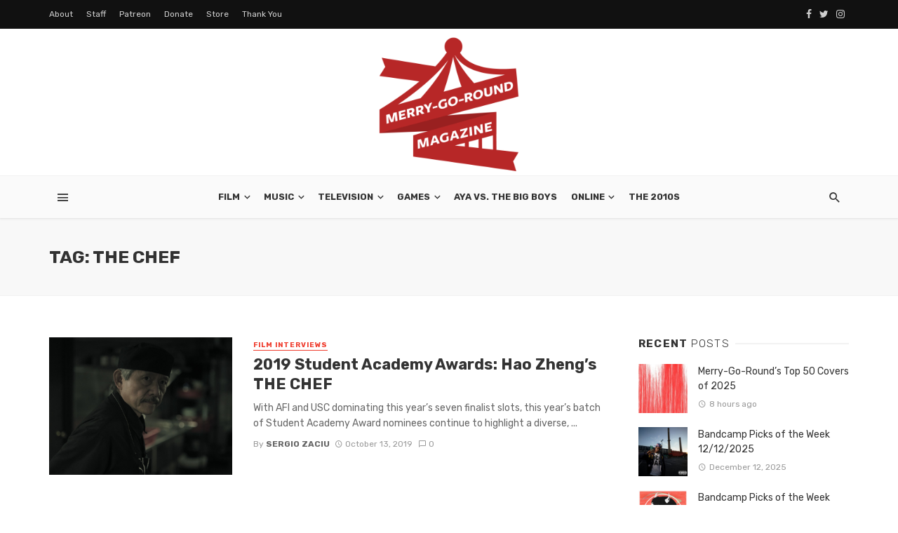

--- FILE ---
content_type: text/html; charset=UTF-8
request_url: https://merrygoroundmagazine.com/tag/the-chef/
body_size: 19258
content:
<!DOCTYPE html>
<html lang="en-US">
<head>
	<meta charset="UTF-8" />
    
    <meta name="viewport" content="width=device-width, initial-scale=1"/>
    
    <link rel="profile" href="http://gmpg.org/xfn/11" />
	
	<link rel="pingback" href="https://merrygoroundmagazine.com/xmlrpc.php">

	<script type="application/javascript">var ajaxurl = "https://merrygoroundmagazine.com/wp-admin/admin-ajax.php"</script><meta name='robots' content='index, follow, max-image-preview:large, max-snippet:-1, max-video-preview:-1' />
	<style>img:is([sizes="auto" i], [sizes^="auto," i]) { contain-intrinsic-size: 3000px 1500px }</style>
	
	<!-- This site is optimized with the Yoast SEO plugin v26.6 - https://yoast.com/wordpress/plugins/seo/ -->
	<title>The Chef Archives - Merry-Go-Round Magazine</title>
	<link rel="canonical" href="https://merrygoroundmagazine.com/tag/the-chef/" />
	<meta property="og:locale" content="en_US" />
	<meta property="og:type" content="article" />
	<meta property="og:title" content="The Chef Archives - Merry-Go-Round Magazine" />
	<meta property="og:url" content="https://merrygoroundmagazine.com/tag/the-chef/" />
	<meta property="og:site_name" content="Merry-Go-Round Magazine" />
	<meta name="twitter:card" content="summary_large_image" />
	<meta name="twitter:site" content="@mgrmagazine" />
	<script type="application/ld+json" class="yoast-schema-graph">{"@context":"https://schema.org","@graph":[{"@type":"CollectionPage","@id":"https://merrygoroundmagazine.com/tag/the-chef/","url":"https://merrygoroundmagazine.com/tag/the-chef/","name":"The Chef Archives - Merry-Go-Round Magazine","isPartOf":{"@id":"https://merrygoroundmagazine.com/#website"},"primaryImageOfPage":{"@id":"https://merrygoroundmagazine.com/tag/the-chef/#primaryimage"},"image":{"@id":"https://merrygoroundmagazine.com/tag/the-chef/#primaryimage"},"thumbnailUrl":"https://merrygoroundmagazine.com/wp-content/uploads/2019/10/The-Chef-Hao-Zheng.png","breadcrumb":{"@id":"https://merrygoroundmagazine.com/tag/the-chef/#breadcrumb"},"inLanguage":"en-US"},{"@type":"ImageObject","inLanguage":"en-US","@id":"https://merrygoroundmagazine.com/tag/the-chef/#primaryimage","url":"https://merrygoroundmagazine.com/wp-content/uploads/2019/10/The-Chef-Hao-Zheng.png","contentUrl":"https://merrygoroundmagazine.com/wp-content/uploads/2019/10/The-Chef-Hao-Zheng.png","width":2048,"height":1234,"caption":"The Chef Hao Zheng"},{"@type":"BreadcrumbList","@id":"https://merrygoroundmagazine.com/tag/the-chef/#breadcrumb","itemListElement":[{"@type":"ListItem","position":1,"name":"Home","item":"https://merrygoroundmagazine.com/"},{"@type":"ListItem","position":2,"name":"The Chef"}]},{"@type":"WebSite","@id":"https://merrygoroundmagazine.com/#website","url":"https://merrygoroundmagazine.com/","name":"Merry-Go-Round Magazine","description":"","publisher":{"@id":"https://merrygoroundmagazine.com/#organization"},"potentialAction":[{"@type":"SearchAction","target":{"@type":"EntryPoint","urlTemplate":"https://merrygoroundmagazine.com/?s={search_term_string}"},"query-input":{"@type":"PropertyValueSpecification","valueRequired":true,"valueName":"search_term_string"}}],"inLanguage":"en-US"},{"@type":"Organization","@id":"https://merrygoroundmagazine.com/#organization","name":"Merry-Go-Round Magazine LLC","url":"https://merrygoroundmagazine.com/","logo":{"@type":"ImageObject","inLanguage":"en-US","@id":"https://merrygoroundmagazine.com/#/schema/logo/image/","url":"https://tga2a9.p3cdn1.secureserver.net/wp-content/uploads/2018/10/MGRMfinal2_Large.png?time=1703864448","contentUrl":"https://tga2a9.p3cdn1.secureserver.net/wp-content/uploads/2018/10/MGRMfinal2_Large.png?time=1703864448","width":1000,"height":1000,"caption":"Merry-Go-Round Magazine LLC"},"image":{"@id":"https://merrygoroundmagazine.com/#/schema/logo/image/"},"sameAs":["https://www.facebook.com/mgrmagazine/","https://x.com/mgrmagazine"]}]}</script>
	<!-- / Yoast SEO plugin. -->


<link rel='dns-prefetch' href='//fonts.googleapis.com' />
<link rel='preconnect' href='https://fonts.gstatic.com' crossorigin />
<link rel="alternate" type="application/rss+xml" title="Merry-Go-Round Magazine &raquo; Feed" href="https://merrygoroundmagazine.com/feed/" />
<link rel="alternate" type="application/rss+xml" title="Merry-Go-Round Magazine &raquo; Comments Feed" href="https://merrygoroundmagazine.com/comments/feed/" />
<link rel="alternate" type="application/rss+xml" title="Merry-Go-Round Magazine &raquo; The Chef Tag Feed" href="https://merrygoroundmagazine.com/tag/the-chef/feed/" />
		<!-- This site uses the Google Analytics by MonsterInsights plugin v9.11.0 - Using Analytics tracking - https://www.monsterinsights.com/ -->
							<script src="//www.googletagmanager.com/gtag/js?id=G-QQPKM5XEYG"  data-cfasync="false" data-wpfc-render="false" type="text/javascript" async></script>
			<script data-cfasync="false" data-wpfc-render="false" type="text/javascript">
				var mi_version = '9.11.0';
				var mi_track_user = true;
				var mi_no_track_reason = '';
								var MonsterInsightsDefaultLocations = {"page_location":"https:\/\/merrygoroundmagazine.com\/tag\/the-chef\/"};
								if ( typeof MonsterInsightsPrivacyGuardFilter === 'function' ) {
					var MonsterInsightsLocations = (typeof MonsterInsightsExcludeQuery === 'object') ? MonsterInsightsPrivacyGuardFilter( MonsterInsightsExcludeQuery ) : MonsterInsightsPrivacyGuardFilter( MonsterInsightsDefaultLocations );
				} else {
					var MonsterInsightsLocations = (typeof MonsterInsightsExcludeQuery === 'object') ? MonsterInsightsExcludeQuery : MonsterInsightsDefaultLocations;
				}

								var disableStrs = [
										'ga-disable-G-QQPKM5XEYG',
									];

				/* Function to detect opted out users */
				function __gtagTrackerIsOptedOut() {
					for (var index = 0; index < disableStrs.length; index++) {
						if (document.cookie.indexOf(disableStrs[index] + '=true') > -1) {
							return true;
						}
					}

					return false;
				}

				/* Disable tracking if the opt-out cookie exists. */
				if (__gtagTrackerIsOptedOut()) {
					for (var index = 0; index < disableStrs.length; index++) {
						window[disableStrs[index]] = true;
					}
				}

				/* Opt-out function */
				function __gtagTrackerOptout() {
					for (var index = 0; index < disableStrs.length; index++) {
						document.cookie = disableStrs[index] + '=true; expires=Thu, 31 Dec 2099 23:59:59 UTC; path=/';
						window[disableStrs[index]] = true;
					}
				}

				if ('undefined' === typeof gaOptout) {
					function gaOptout() {
						__gtagTrackerOptout();
					}
				}
								window.dataLayer = window.dataLayer || [];

				window.MonsterInsightsDualTracker = {
					helpers: {},
					trackers: {},
				};
				if (mi_track_user) {
					function __gtagDataLayer() {
						dataLayer.push(arguments);
					}

					function __gtagTracker(type, name, parameters) {
						if (!parameters) {
							parameters = {};
						}

						if (parameters.send_to) {
							__gtagDataLayer.apply(null, arguments);
							return;
						}

						if (type === 'event') {
														parameters.send_to = monsterinsights_frontend.v4_id;
							var hookName = name;
							if (typeof parameters['event_category'] !== 'undefined') {
								hookName = parameters['event_category'] + ':' + name;
							}

							if (typeof MonsterInsightsDualTracker.trackers[hookName] !== 'undefined') {
								MonsterInsightsDualTracker.trackers[hookName](parameters);
							} else {
								__gtagDataLayer('event', name, parameters);
							}
							
						} else {
							__gtagDataLayer.apply(null, arguments);
						}
					}

					__gtagTracker('js', new Date());
					__gtagTracker('set', {
						'developer_id.dZGIzZG': true,
											});
					if ( MonsterInsightsLocations.page_location ) {
						__gtagTracker('set', MonsterInsightsLocations);
					}
										__gtagTracker('config', 'G-QQPKM5XEYG', {"forceSSL":"true"} );
										window.gtag = __gtagTracker;										(function () {
						/* https://developers.google.com/analytics/devguides/collection/analyticsjs/ */
						/* ga and __gaTracker compatibility shim. */
						var noopfn = function () {
							return null;
						};
						var newtracker = function () {
							return new Tracker();
						};
						var Tracker = function () {
							return null;
						};
						var p = Tracker.prototype;
						p.get = noopfn;
						p.set = noopfn;
						p.send = function () {
							var args = Array.prototype.slice.call(arguments);
							args.unshift('send');
							__gaTracker.apply(null, args);
						};
						var __gaTracker = function () {
							var len = arguments.length;
							if (len === 0) {
								return;
							}
							var f = arguments[len - 1];
							if (typeof f !== 'object' || f === null || typeof f.hitCallback !== 'function') {
								if ('send' === arguments[0]) {
									var hitConverted, hitObject = false, action;
									if ('event' === arguments[1]) {
										if ('undefined' !== typeof arguments[3]) {
											hitObject = {
												'eventAction': arguments[3],
												'eventCategory': arguments[2],
												'eventLabel': arguments[4],
												'value': arguments[5] ? arguments[5] : 1,
											}
										}
									}
									if ('pageview' === arguments[1]) {
										if ('undefined' !== typeof arguments[2]) {
											hitObject = {
												'eventAction': 'page_view',
												'page_path': arguments[2],
											}
										}
									}
									if (typeof arguments[2] === 'object') {
										hitObject = arguments[2];
									}
									if (typeof arguments[5] === 'object') {
										Object.assign(hitObject, arguments[5]);
									}
									if ('undefined' !== typeof arguments[1].hitType) {
										hitObject = arguments[1];
										if ('pageview' === hitObject.hitType) {
											hitObject.eventAction = 'page_view';
										}
									}
									if (hitObject) {
										action = 'timing' === arguments[1].hitType ? 'timing_complete' : hitObject.eventAction;
										hitConverted = mapArgs(hitObject);
										__gtagTracker('event', action, hitConverted);
									}
								}
								return;
							}

							function mapArgs(args) {
								var arg, hit = {};
								var gaMap = {
									'eventCategory': 'event_category',
									'eventAction': 'event_action',
									'eventLabel': 'event_label',
									'eventValue': 'event_value',
									'nonInteraction': 'non_interaction',
									'timingCategory': 'event_category',
									'timingVar': 'name',
									'timingValue': 'value',
									'timingLabel': 'event_label',
									'page': 'page_path',
									'location': 'page_location',
									'title': 'page_title',
									'referrer' : 'page_referrer',
								};
								for (arg in args) {
																		if (!(!args.hasOwnProperty(arg) || !gaMap.hasOwnProperty(arg))) {
										hit[gaMap[arg]] = args[arg];
									} else {
										hit[arg] = args[arg];
									}
								}
								return hit;
							}

							try {
								f.hitCallback();
							} catch (ex) {
							}
						};
						__gaTracker.create = newtracker;
						__gaTracker.getByName = newtracker;
						__gaTracker.getAll = function () {
							return [];
						};
						__gaTracker.remove = noopfn;
						__gaTracker.loaded = true;
						window['__gaTracker'] = __gaTracker;
					})();
									} else {
										console.log("");
					(function () {
						function __gtagTracker() {
							return null;
						}

						window['__gtagTracker'] = __gtagTracker;
						window['gtag'] = __gtagTracker;
					})();
									}
			</script>
							<!-- / Google Analytics by MonsterInsights -->
		<script type="text/javascript">
/* <![CDATA[ */
window._wpemojiSettings = {"baseUrl":"https:\/\/s.w.org\/images\/core\/emoji\/16.0.1\/72x72\/","ext":".png","svgUrl":"https:\/\/s.w.org\/images\/core\/emoji\/16.0.1\/svg\/","svgExt":".svg","source":{"concatemoji":"https:\/\/merrygoroundmagazine.com\/wp-includes\/js\/wp-emoji-release.min.js?ver=6.8.3"}};
/*! This file is auto-generated */
!function(s,n){var o,i,e;function c(e){try{var t={supportTests:e,timestamp:(new Date).valueOf()};sessionStorage.setItem(o,JSON.stringify(t))}catch(e){}}function p(e,t,n){e.clearRect(0,0,e.canvas.width,e.canvas.height),e.fillText(t,0,0);var t=new Uint32Array(e.getImageData(0,0,e.canvas.width,e.canvas.height).data),a=(e.clearRect(0,0,e.canvas.width,e.canvas.height),e.fillText(n,0,0),new Uint32Array(e.getImageData(0,0,e.canvas.width,e.canvas.height).data));return t.every(function(e,t){return e===a[t]})}function u(e,t){e.clearRect(0,0,e.canvas.width,e.canvas.height),e.fillText(t,0,0);for(var n=e.getImageData(16,16,1,1),a=0;a<n.data.length;a++)if(0!==n.data[a])return!1;return!0}function f(e,t,n,a){switch(t){case"flag":return n(e,"\ud83c\udff3\ufe0f\u200d\u26a7\ufe0f","\ud83c\udff3\ufe0f\u200b\u26a7\ufe0f")?!1:!n(e,"\ud83c\udde8\ud83c\uddf6","\ud83c\udde8\u200b\ud83c\uddf6")&&!n(e,"\ud83c\udff4\udb40\udc67\udb40\udc62\udb40\udc65\udb40\udc6e\udb40\udc67\udb40\udc7f","\ud83c\udff4\u200b\udb40\udc67\u200b\udb40\udc62\u200b\udb40\udc65\u200b\udb40\udc6e\u200b\udb40\udc67\u200b\udb40\udc7f");case"emoji":return!a(e,"\ud83e\udedf")}return!1}function g(e,t,n,a){var r="undefined"!=typeof WorkerGlobalScope&&self instanceof WorkerGlobalScope?new OffscreenCanvas(300,150):s.createElement("canvas"),o=r.getContext("2d",{willReadFrequently:!0}),i=(o.textBaseline="top",o.font="600 32px Arial",{});return e.forEach(function(e){i[e]=t(o,e,n,a)}),i}function t(e){var t=s.createElement("script");t.src=e,t.defer=!0,s.head.appendChild(t)}"undefined"!=typeof Promise&&(o="wpEmojiSettingsSupports",i=["flag","emoji"],n.supports={everything:!0,everythingExceptFlag:!0},e=new Promise(function(e){s.addEventListener("DOMContentLoaded",e,{once:!0})}),new Promise(function(t){var n=function(){try{var e=JSON.parse(sessionStorage.getItem(o));if("object"==typeof e&&"number"==typeof e.timestamp&&(new Date).valueOf()<e.timestamp+604800&&"object"==typeof e.supportTests)return e.supportTests}catch(e){}return null}();if(!n){if("undefined"!=typeof Worker&&"undefined"!=typeof OffscreenCanvas&&"undefined"!=typeof URL&&URL.createObjectURL&&"undefined"!=typeof Blob)try{var e="postMessage("+g.toString()+"("+[JSON.stringify(i),f.toString(),p.toString(),u.toString()].join(",")+"));",a=new Blob([e],{type:"text/javascript"}),r=new Worker(URL.createObjectURL(a),{name:"wpTestEmojiSupports"});return void(r.onmessage=function(e){c(n=e.data),r.terminate(),t(n)})}catch(e){}c(n=g(i,f,p,u))}t(n)}).then(function(e){for(var t in e)n.supports[t]=e[t],n.supports.everything=n.supports.everything&&n.supports[t],"flag"!==t&&(n.supports.everythingExceptFlag=n.supports.everythingExceptFlag&&n.supports[t]);n.supports.everythingExceptFlag=n.supports.everythingExceptFlag&&!n.supports.flag,n.DOMReady=!1,n.readyCallback=function(){n.DOMReady=!0}}).then(function(){return e}).then(function(){var e;n.supports.everything||(n.readyCallback(),(e=n.source||{}).concatemoji?t(e.concatemoji):e.wpemoji&&e.twemoji&&(t(e.twemoji),t(e.wpemoji)))}))}((window,document),window._wpemojiSettings);
/* ]]> */
</script>
<link rel='stylesheet' id='sbi_styles-css' href='https://merrygoroundmagazine.com/wp-content/plugins/instagram-feed/css/sbi-styles.min.css?ver=6.10.0' type='text/css' media='all' />
<style id='wp-emoji-styles-inline-css' type='text/css'>

	img.wp-smiley, img.emoji {
		display: inline !important;
		border: none !important;
		box-shadow: none !important;
		height: 1em !important;
		width: 1em !important;
		margin: 0 0.07em !important;
		vertical-align: -0.1em !important;
		background: none !important;
		padding: 0 !important;
	}
</style>
<link rel='stylesheet' id='wp-block-library-css' href='https://merrygoroundmagazine.com/wp-includes/css/dist/block-library/style.min.css?ver=6.8.3' type='text/css' media='all' />
<style id='classic-theme-styles-inline-css' type='text/css'>
/*! This file is auto-generated */
.wp-block-button__link{color:#fff;background-color:#32373c;border-radius:9999px;box-shadow:none;text-decoration:none;padding:calc(.667em + 2px) calc(1.333em + 2px);font-size:1.125em}.wp-block-file__button{background:#32373c;color:#fff;text-decoration:none}
</style>
<style id='co-authors-plus-coauthors-style-inline-css' type='text/css'>
.wp-block-co-authors-plus-coauthors.is-layout-flow [class*=wp-block-co-authors-plus]{display:inline}

</style>
<style id='co-authors-plus-avatar-style-inline-css' type='text/css'>
.wp-block-co-authors-plus-avatar :where(img){height:auto;max-width:100%;vertical-align:bottom}.wp-block-co-authors-plus-coauthors.is-layout-flow .wp-block-co-authors-plus-avatar :where(img){vertical-align:middle}.wp-block-co-authors-plus-avatar:is(.alignleft,.alignright){display:table}.wp-block-co-authors-plus-avatar.aligncenter{display:table;margin-inline:auto}

</style>
<style id='co-authors-plus-image-style-inline-css' type='text/css'>
.wp-block-co-authors-plus-image{margin-bottom:0}.wp-block-co-authors-plus-image :where(img){height:auto;max-width:100%;vertical-align:bottom}.wp-block-co-authors-plus-coauthors.is-layout-flow .wp-block-co-authors-plus-image :where(img){vertical-align:middle}.wp-block-co-authors-plus-image:is(.alignfull,.alignwide) :where(img){width:100%}.wp-block-co-authors-plus-image:is(.alignleft,.alignright){display:table}.wp-block-co-authors-plus-image.aligncenter{display:table;margin-inline:auto}

</style>
<link rel='stylesheet' id='awb-css' href='https://merrygoroundmagazine.com/wp-content/plugins/advanced-backgrounds/assets/awb/awb.min.css?ver=1.12.8' type='text/css' media='all' />
<link rel='stylesheet' id='font-awesome-css' href='https://merrygoroundmagazine.com/wp-content/plugins/contact-widgets/assets/css/font-awesome.min.css?ver=4.7.0' type='text/css' media='all' />
<style id='global-styles-inline-css' type='text/css'>
:root{--wp--preset--aspect-ratio--square: 1;--wp--preset--aspect-ratio--4-3: 4/3;--wp--preset--aspect-ratio--3-4: 3/4;--wp--preset--aspect-ratio--3-2: 3/2;--wp--preset--aspect-ratio--2-3: 2/3;--wp--preset--aspect-ratio--16-9: 16/9;--wp--preset--aspect-ratio--9-16: 9/16;--wp--preset--color--black: #000000;--wp--preset--color--cyan-bluish-gray: #abb8c3;--wp--preset--color--white: #ffffff;--wp--preset--color--pale-pink: #f78da7;--wp--preset--color--vivid-red: #cf2e2e;--wp--preset--color--luminous-vivid-orange: #ff6900;--wp--preset--color--luminous-vivid-amber: #fcb900;--wp--preset--color--light-green-cyan: #7bdcb5;--wp--preset--color--vivid-green-cyan: #00d084;--wp--preset--color--pale-cyan-blue: #8ed1fc;--wp--preset--color--vivid-cyan-blue: #0693e3;--wp--preset--color--vivid-purple: #9b51e0;--wp--preset--gradient--vivid-cyan-blue-to-vivid-purple: linear-gradient(135deg,rgba(6,147,227,1) 0%,rgb(155,81,224) 100%);--wp--preset--gradient--light-green-cyan-to-vivid-green-cyan: linear-gradient(135deg,rgb(122,220,180) 0%,rgb(0,208,130) 100%);--wp--preset--gradient--luminous-vivid-amber-to-luminous-vivid-orange: linear-gradient(135deg,rgba(252,185,0,1) 0%,rgba(255,105,0,1) 100%);--wp--preset--gradient--luminous-vivid-orange-to-vivid-red: linear-gradient(135deg,rgba(255,105,0,1) 0%,rgb(207,46,46) 100%);--wp--preset--gradient--very-light-gray-to-cyan-bluish-gray: linear-gradient(135deg,rgb(238,238,238) 0%,rgb(169,184,195) 100%);--wp--preset--gradient--cool-to-warm-spectrum: linear-gradient(135deg,rgb(74,234,220) 0%,rgb(151,120,209) 20%,rgb(207,42,186) 40%,rgb(238,44,130) 60%,rgb(251,105,98) 80%,rgb(254,248,76) 100%);--wp--preset--gradient--blush-light-purple: linear-gradient(135deg,rgb(255,206,236) 0%,rgb(152,150,240) 100%);--wp--preset--gradient--blush-bordeaux: linear-gradient(135deg,rgb(254,205,165) 0%,rgb(254,45,45) 50%,rgb(107,0,62) 100%);--wp--preset--gradient--luminous-dusk: linear-gradient(135deg,rgb(255,203,112) 0%,rgb(199,81,192) 50%,rgb(65,88,208) 100%);--wp--preset--gradient--pale-ocean: linear-gradient(135deg,rgb(255,245,203) 0%,rgb(182,227,212) 50%,rgb(51,167,181) 100%);--wp--preset--gradient--electric-grass: linear-gradient(135deg,rgb(202,248,128) 0%,rgb(113,206,126) 100%);--wp--preset--gradient--midnight: linear-gradient(135deg,rgb(2,3,129) 0%,rgb(40,116,252) 100%);--wp--preset--font-size--small: 13px;--wp--preset--font-size--medium: 20px;--wp--preset--font-size--large: 36px;--wp--preset--font-size--x-large: 42px;--wp--preset--spacing--20: 0.44rem;--wp--preset--spacing--30: 0.67rem;--wp--preset--spacing--40: 1rem;--wp--preset--spacing--50: 1.5rem;--wp--preset--spacing--60: 2.25rem;--wp--preset--spacing--70: 3.38rem;--wp--preset--spacing--80: 5.06rem;--wp--preset--shadow--natural: 6px 6px 9px rgba(0, 0, 0, 0.2);--wp--preset--shadow--deep: 12px 12px 50px rgba(0, 0, 0, 0.4);--wp--preset--shadow--sharp: 6px 6px 0px rgba(0, 0, 0, 0.2);--wp--preset--shadow--outlined: 6px 6px 0px -3px rgba(255, 255, 255, 1), 6px 6px rgba(0, 0, 0, 1);--wp--preset--shadow--crisp: 6px 6px 0px rgba(0, 0, 0, 1);}:where(.is-layout-flex){gap: 0.5em;}:where(.is-layout-grid){gap: 0.5em;}body .is-layout-flex{display: flex;}.is-layout-flex{flex-wrap: wrap;align-items: center;}.is-layout-flex > :is(*, div){margin: 0;}body .is-layout-grid{display: grid;}.is-layout-grid > :is(*, div){margin: 0;}:where(.wp-block-columns.is-layout-flex){gap: 2em;}:where(.wp-block-columns.is-layout-grid){gap: 2em;}:where(.wp-block-post-template.is-layout-flex){gap: 1.25em;}:where(.wp-block-post-template.is-layout-grid){gap: 1.25em;}.has-black-color{color: var(--wp--preset--color--black) !important;}.has-cyan-bluish-gray-color{color: var(--wp--preset--color--cyan-bluish-gray) !important;}.has-white-color{color: var(--wp--preset--color--white) !important;}.has-pale-pink-color{color: var(--wp--preset--color--pale-pink) !important;}.has-vivid-red-color{color: var(--wp--preset--color--vivid-red) !important;}.has-luminous-vivid-orange-color{color: var(--wp--preset--color--luminous-vivid-orange) !important;}.has-luminous-vivid-amber-color{color: var(--wp--preset--color--luminous-vivid-amber) !important;}.has-light-green-cyan-color{color: var(--wp--preset--color--light-green-cyan) !important;}.has-vivid-green-cyan-color{color: var(--wp--preset--color--vivid-green-cyan) !important;}.has-pale-cyan-blue-color{color: var(--wp--preset--color--pale-cyan-blue) !important;}.has-vivid-cyan-blue-color{color: var(--wp--preset--color--vivid-cyan-blue) !important;}.has-vivid-purple-color{color: var(--wp--preset--color--vivid-purple) !important;}.has-black-background-color{background-color: var(--wp--preset--color--black) !important;}.has-cyan-bluish-gray-background-color{background-color: var(--wp--preset--color--cyan-bluish-gray) !important;}.has-white-background-color{background-color: var(--wp--preset--color--white) !important;}.has-pale-pink-background-color{background-color: var(--wp--preset--color--pale-pink) !important;}.has-vivid-red-background-color{background-color: var(--wp--preset--color--vivid-red) !important;}.has-luminous-vivid-orange-background-color{background-color: var(--wp--preset--color--luminous-vivid-orange) !important;}.has-luminous-vivid-amber-background-color{background-color: var(--wp--preset--color--luminous-vivid-amber) !important;}.has-light-green-cyan-background-color{background-color: var(--wp--preset--color--light-green-cyan) !important;}.has-vivid-green-cyan-background-color{background-color: var(--wp--preset--color--vivid-green-cyan) !important;}.has-pale-cyan-blue-background-color{background-color: var(--wp--preset--color--pale-cyan-blue) !important;}.has-vivid-cyan-blue-background-color{background-color: var(--wp--preset--color--vivid-cyan-blue) !important;}.has-vivid-purple-background-color{background-color: var(--wp--preset--color--vivid-purple) !important;}.has-black-border-color{border-color: var(--wp--preset--color--black) !important;}.has-cyan-bluish-gray-border-color{border-color: var(--wp--preset--color--cyan-bluish-gray) !important;}.has-white-border-color{border-color: var(--wp--preset--color--white) !important;}.has-pale-pink-border-color{border-color: var(--wp--preset--color--pale-pink) !important;}.has-vivid-red-border-color{border-color: var(--wp--preset--color--vivid-red) !important;}.has-luminous-vivid-orange-border-color{border-color: var(--wp--preset--color--luminous-vivid-orange) !important;}.has-luminous-vivid-amber-border-color{border-color: var(--wp--preset--color--luminous-vivid-amber) !important;}.has-light-green-cyan-border-color{border-color: var(--wp--preset--color--light-green-cyan) !important;}.has-vivid-green-cyan-border-color{border-color: var(--wp--preset--color--vivid-green-cyan) !important;}.has-pale-cyan-blue-border-color{border-color: var(--wp--preset--color--pale-cyan-blue) !important;}.has-vivid-cyan-blue-border-color{border-color: var(--wp--preset--color--vivid-cyan-blue) !important;}.has-vivid-purple-border-color{border-color: var(--wp--preset--color--vivid-purple) !important;}.has-vivid-cyan-blue-to-vivid-purple-gradient-background{background: var(--wp--preset--gradient--vivid-cyan-blue-to-vivid-purple) !important;}.has-light-green-cyan-to-vivid-green-cyan-gradient-background{background: var(--wp--preset--gradient--light-green-cyan-to-vivid-green-cyan) !important;}.has-luminous-vivid-amber-to-luminous-vivid-orange-gradient-background{background: var(--wp--preset--gradient--luminous-vivid-amber-to-luminous-vivid-orange) !important;}.has-luminous-vivid-orange-to-vivid-red-gradient-background{background: var(--wp--preset--gradient--luminous-vivid-orange-to-vivid-red) !important;}.has-very-light-gray-to-cyan-bluish-gray-gradient-background{background: var(--wp--preset--gradient--very-light-gray-to-cyan-bluish-gray) !important;}.has-cool-to-warm-spectrum-gradient-background{background: var(--wp--preset--gradient--cool-to-warm-spectrum) !important;}.has-blush-light-purple-gradient-background{background: var(--wp--preset--gradient--blush-light-purple) !important;}.has-blush-bordeaux-gradient-background{background: var(--wp--preset--gradient--blush-bordeaux) !important;}.has-luminous-dusk-gradient-background{background: var(--wp--preset--gradient--luminous-dusk) !important;}.has-pale-ocean-gradient-background{background: var(--wp--preset--gradient--pale-ocean) !important;}.has-electric-grass-gradient-background{background: var(--wp--preset--gradient--electric-grass) !important;}.has-midnight-gradient-background{background: var(--wp--preset--gradient--midnight) !important;}.has-small-font-size{font-size: var(--wp--preset--font-size--small) !important;}.has-medium-font-size{font-size: var(--wp--preset--font-size--medium) !important;}.has-large-font-size{font-size: var(--wp--preset--font-size--large) !important;}.has-x-large-font-size{font-size: var(--wp--preset--font-size--x-large) !important;}
:where(.wp-block-post-template.is-layout-flex){gap: 1.25em;}:where(.wp-block-post-template.is-layout-grid){gap: 1.25em;}
:where(.wp-block-columns.is-layout-flex){gap: 2em;}:where(.wp-block-columns.is-layout-grid){gap: 2em;}
:root :where(.wp-block-pullquote){font-size: 1.5em;line-height: 1.6;}
</style>
<link rel='stylesheet' id='contact-form-7-css' href='https://merrygoroundmagazine.com/wp-content/plugins/contact-form-7/includes/css/styles.css?ver=6.1.4' type='text/css' media='all' />
<link rel='stylesheet' id='bkswcss-css' href='https://merrygoroundmagazine.com/wp-content/plugins/tnm-shortcode/css/shortcode.css?ver=6.8.3' type='text/css' media='all' />
<link rel='stylesheet' id='ppress-frontend-css' href='https://merrygoroundmagazine.com/wp-content/plugins/wp-user-avatar/assets/css/frontend.min.css?ver=4.16.8' type='text/css' media='all' />
<link rel='stylesheet' id='ppress-flatpickr-css' href='https://merrygoroundmagazine.com/wp-content/plugins/wp-user-avatar/assets/flatpickr/flatpickr.min.css?ver=4.16.8' type='text/css' media='all' />
<link rel='stylesheet' id='ppress-select2-css' href='https://merrygoroundmagazine.com/wp-content/plugins/wp-user-avatar/assets/select2/select2.min.css?ver=6.8.3' type='text/css' media='all' />
<link rel='stylesheet' id='wp-components-css' href='https://merrygoroundmagazine.com/wp-includes/css/dist/components/style.min.css?ver=6.8.3' type='text/css' media='all' />
<link rel='stylesheet' id='godaddy-styles-css' href='https://merrygoroundmagazine.com/wp-content/mu-plugins/vendor/wpex/godaddy-launch/includes/Dependencies/GoDaddy/Styles/build/latest.css?ver=2.0.2' type='text/css' media='all' />
<link rel='stylesheet' id='thenextmag_vendors-css' href='https://merrygoroundmagazine.com/wp-content/themes/the-next-mag/css/vendors.css?ver=6.8.3' type='text/css' media='all' />
<link rel='stylesheet' id='thenextmag-style-css' href='https://merrygoroundmagazine.com/wp-content/themes/the-next-mag/css/style.css?ver=6.8.3' type='text/css' media='all' />
<style id='thenextmag-style-inline-css' type='text/css'>
#mnmd-mobile-header
                                        {background: #fff;}.site-footer, .footer-3.site-footer, .footer-5.site-footer, .footer-6.site-footer
                                        {background: #000000;}::selection {color: #FFF; background: #EF3A2B;}::-webkit-selection {color: #FFF; background: #EF3A2B;}a, a:hover, a:focus, a:active, .color-primary, .site-title, .mnmd-widget-indexed-posts-b .posts-list > li .post__title:after,
            .author-box .author-name a
            {color: #EF3A2B;}.category-tile__name, .cat-0.cat-theme-bg.cat-theme-bg, .primary-bg-color, .navigation--main > li > a:before, .mnmd-pagination__item-current, .mnmd-pagination__item-current:hover, 
            .mnmd-pagination__item-current:focus, .mnmd-pagination__item-current:active, .mnmd-pagination--next-n-prev .mnmd-pagination__links a:last-child .mnmd-pagination__item,
            .subscribe-form__fields input[type='submit'], .has-overlap-bg:before, .post__cat--bg, a.post__cat--bg, .entry-cat--bg, a.entry-cat--bg, 
            .comments-count-box, .mnmd-widget--box .widget__title,  .posts-list > li .post__thumb:after, 
            .widget_calendar td a:before, .widget_calendar #today, .widget_calendar #today a, .entry-action-btn, .posts-navigation__label:before, 
            .comment-form .form-submit input[type='submit'], .mnmd-carousel-dots-b .swiper-pagination-bullet-active,
             .site-header--side-logo .header-logo:not(.header-logo--mobile), .list-square-bullet > li > *:before, .list-square-bullet-exclude-first > li:not(:first-child) > *:before,
             .btn-primary, .btn-primary:active, .btn-primary:focus, .btn-primary:hover, 
             .btn-primary.active.focus, .btn-primary.active:focus, .btn-primary.active:hover, .btn-primary:active.focus, .btn-primary:active:focus, .btn-primary:active:hover,
             div.wpforms-container-full .wpforms-form button[type=submit], div.wpforms-container-full .wpforms-form button[type=submit]:hover
            {background-color: #EF3A2B;}.site-header--skin-4 .navigation--main > li > a:before
            {background-color: #EF3A2B !important;}.post-score-hexagon .hexagon-svg g path
            {fill: #EF3A2B;}.has-overlap-frame:before, .mnmd-gallery-slider .fotorama__thumb-border, .bypostauthor > .comment-body .comment-author > img
            {border-color: #EF3A2B;}.mnmd-pagination--next-n-prev .mnmd-pagination__links a:last-child .mnmd-pagination__item:after
            {border-left-color: #EF3A2B;}.comments-count-box:before
            {border-top-color: #EF3A2B;}.navigation--offcanvas li > a:after
            {border-right-color: #EF3A2B;}.post--single-cover-gradient .single-header
            {
                background-image: -webkit-linear-gradient( bottom , #EF3A2B 0%, rgba(252, 60, 45, 0.7) 50%, rgba(252, 60, 45, 0) 100%);
                background-image: linear-gradient(to top, #EF3A2B 0%, rgba(252, 60, 45, 0.7) 50%, rgba(252, 60, 45, 0) 100%);
            }.subscribe-form__fields input[type='submit']:hover,
            .comment-form .form-submit input[type='submit']:active, .comment-form .form-submit input[type='submit']:focus, .comment-form .form-submit input[type='submit']:hover
            {background-color: #EF392B;}mnmd-video-box__playlist .is-playing .post__thumb:after { content: 'Now playing'; }
</style>
<link rel="preload" as="style" href="https://fonts.googleapis.com/css?family=Rubik:300,400,500,600,700,800,900,300italic,400italic,500italic,600italic,700italic,800italic,900italic&#038;subset=latin&#038;display=swap&#038;ver=6.8.3" /><link rel="stylesheet" href="https://fonts.googleapis.com/css?family=Rubik:300,400,500,600,700,800,900,300italic,400italic,500italic,600italic,700italic,800italic,900italic&#038;subset=latin&#038;display=swap&#038;ver=6.8.3" media="print" onload="this.media='all'"><noscript><link rel="stylesheet" href="https://fonts.googleapis.com/css?family=Rubik:300,400,500,600,700,800,900,300italic,400italic,500italic,600italic,700italic,800italic,900italic&#038;subset=latin&#038;display=swap&#038;ver=6.8.3" /></noscript><script type="text/javascript" src="https://merrygoroundmagazine.com/wp-content/plugins/google-analytics-for-wordpress/assets/js/frontend-gtag.min.js?ver=9.11.0" id="monsterinsights-frontend-script-js" async="async" data-wp-strategy="async"></script>
<script data-cfasync="false" data-wpfc-render="false" type="text/javascript" id='monsterinsights-frontend-script-js-extra'>/* <![CDATA[ */
var monsterinsights_frontend = {"js_events_tracking":"true","download_extensions":"doc,pdf,ppt,zip,xls,docx,pptx,xlsx","inbound_paths":"[]","home_url":"https:\/\/merrygoroundmagazine.com","hash_tracking":"false","v4_id":"G-QQPKM5XEYG"};/* ]]> */
</script>
<script type="text/javascript" src="https://merrygoroundmagazine.com/wp-includes/js/jquery/jquery.min.js?ver=3.7.1" id="jquery-core-js"></script>
<script type="text/javascript" src="https://merrygoroundmagazine.com/wp-includes/js/jquery/jquery-migrate.min.js?ver=3.4.1" id="jquery-migrate-js"></script>
<script type="text/javascript" src="https://merrygoroundmagazine.com/wp-content/plugins/wp-user-avatar/assets/flatpickr/flatpickr.min.js?ver=4.16.8" id="ppress-flatpickr-js"></script>
<script type="text/javascript" src="https://merrygoroundmagazine.com/wp-content/plugins/wp-user-avatar/assets/select2/select2.min.js?ver=4.16.8" id="ppress-select2-js"></script>
<link rel="https://api.w.org/" href="https://merrygoroundmagazine.com/wp-json/" /><link rel="alternate" title="JSON" type="application/json" href="https://merrygoroundmagazine.com/wp-json/wp/v2/tags/5111" /><link rel="EditURI" type="application/rsd+xml" title="RSD" href="https://merrygoroundmagazine.com/xmlrpc.php?rsd" />
<meta name="generator" content="WordPress 6.8.3" />
<meta name="generator" content="Redux 4.5.9" />
        <script type="text/javascript">
            var jQueryMigrateHelperHasSentDowngrade = false;

			window.onerror = function( msg, url, line, col, error ) {
				// Break out early, do not processing if a downgrade reqeust was already sent.
				if ( jQueryMigrateHelperHasSentDowngrade ) {
					return true;
                }

				var xhr = new XMLHttpRequest();
				var nonce = 'f3f64bdfca';
				var jQueryFunctions = [
					'andSelf',
					'browser',
					'live',
					'boxModel',
					'support.boxModel',
					'size',
					'swap',
					'clean',
					'sub',
                ];
				var match_pattern = /\)\.(.+?) is not a function/;
                var erroredFunction = msg.match( match_pattern );

                // If there was no matching functions, do not try to downgrade.
                if ( null === erroredFunction || typeof erroredFunction !== 'object' || typeof erroredFunction[1] === "undefined" || -1 === jQueryFunctions.indexOf( erroredFunction[1] ) ) {
                    return true;
                }

                // Set that we've now attempted a downgrade request.
                jQueryMigrateHelperHasSentDowngrade = true;

				xhr.open( 'POST', 'https://merrygoroundmagazine.com/wp-admin/admin-ajax.php' );
				xhr.setRequestHeader( 'Content-Type', 'application/x-www-form-urlencoded' );
				xhr.onload = function () {
					var response,
                        reload = false;

					if ( 200 === xhr.status ) {
                        try {
                        	response = JSON.parse( xhr.response );

                        	reload = response.data.reload;
                        } catch ( e ) {
                        	reload = false;
                        }
                    }

					// Automatically reload the page if a deprecation caused an automatic downgrade, ensure visitors get the best possible experience.
					if ( reload ) {
						location.reload();
                    }
				};

				xhr.send( encodeURI( 'action=jquery-migrate-downgrade-version&_wpnonce=' + nonce ) );

				// Suppress error alerts in older browsers
				return true;
			}
        </script>

		<link rel="icon" href="https://merrygoroundmagazine.com/wp-content/uploads/2018/10/cropped-MGRMfinal2_Large-32x32.png" sizes="32x32" />
<link rel="icon" href="https://merrygoroundmagazine.com/wp-content/uploads/2018/10/cropped-MGRMfinal2_Large-192x192.png" sizes="192x192" />
<link rel="apple-touch-icon" href="https://merrygoroundmagazine.com/wp-content/uploads/2018/10/cropped-MGRMfinal2_Large-180x180.png" />
<meta name="msapplication-TileImage" content="https://merrygoroundmagazine.com/wp-content/uploads/2018/10/cropped-MGRMfinal2_Large-270x270.png" />
<style id="tnm_option-dynamic-css" title="dynamic-css" class="redux-options-output">body{font-family:Rubik,Arial, Helvetica, sans-serif;}.post__title, .entry-title, h1, h2, h3, h4, h5, h6, .h1, .h2, .h3, .h4, .h5, .h6, .text-font-primary, .social-tile__title, .widget_recent_comments .recentcomments > a, .widget_recent_entries li > a, .modal-title.modal-title, .author-box .author-name a, .comment-author, .widget_calendar caption, .widget_categories li>a, .widget_meta ul, .widget_recent_comments .recentcomments>a, .widget_recent_entries li>a, .widget_pages li>a{font-family:Rubik,Arial, Helvetica, sans-serif;}.text-font-secondary, .block-heading__subtitle, .widget_nav_menu ul, .navigation .sub-menu, .typography-copy blockquote, .comment-content blockquote{font-family:Rubik,Arial, Helvetica, sans-serif;}.mobile-header-btn, .navigation-bar-btn, .navigation, .menu, .mnmd-mega-menu__inner > .sub-menu > li > a, .meta-text, a.meta-text, .meta-font, a.meta-font, .text-font-tertiary, .block-heading, .block-heading__title, .block-heading-tabs, .block-heading-tabs > li > a, input[type="button"]:not(.btn), input[type="reset"]:not(.btn), input[type="submit"]:not(.btn), .btn, label, .category-tile__name, .page-nav, .post-score, .post-score-hexagon .post-score-value, .post__cat, a.post__cat, .entry-cat, a.entry-cat, .read-more-link, .post__meta, .entry-meta, .entry-author__name, a.entry-author__name, .comments-count-box, .widget__title-text, .mnmd-widget-indexed-posts-a .posts-list > li .post__thumb:after, .mnmd-widget-indexed-posts-b .posts-list > li .post__title:after, .mnmd-widget-indexed-posts-c .list-index, .social-tile__count, .widget_recent_comments .comment-author-link, .mnmd-video-box__playlist .is-playing .post__thumb:after, .mnmd-posts-listing-a .cat-title, .mnmd-news-ticker__heading, .page-heading__title, .post-sharing__title, .post-sharing--simple .sharing-btn, .entry-action-btn, .entry-tags-title, .post-categories__title, .posts-navigation__label, .comments-title, .comments-title__text, .comments-title .add-comment, .comment-metadata, .comment-metadata a, .comment-reply-link, .comment-reply-title, .countdown__digit, .modal-title, .comment-reply-title, .comment-meta, .comment .reply, .wp-caption, .gallery-caption, .widget-title, .btn, .navigation, .logged-in-as, .countdown__digit, .mnmd-widget-indexed-posts-a .posts-list>li .post__thumb:after, .mnmd-widget-indexed-posts-b .posts-list>li .post__title:after, .mnmd-widget-indexed-posts-c .list-index, .mnmd-horizontal-list .index, .mnmd-pagination, .mnmd-pagination--next-n-prev .mnmd-pagination__label{font-family:Rubik,Arial, Helvetica, sans-serif;}.header-main{padding-top:10px;padding-bottom:0px;}.page-coming-soon .background-img>.background-img{background-image:url('http://thenextmag.bk-ninja.com/default/wp-content/uploads/2018/03/photo-1434494878577-86c23bcb06b9.jpg');}</style>    
    <!-- Schema meta -->
</head>
<body class="archive tag tag-the-chef tag-5111 wp-theme-the-next-mag header-7">
    <div class="site-wrapper">
        <header class="site-header site-header--skin-5">
    <!-- Top bar -->
	<div class="top-bar top-bar--fullwidth top-bar--inverse hidden-xs hidden-sm">
		<div class="container">
			<div class="top-bar__inner top-bar__inner--flex">
				<div class="top-bar__section">
					<div class="top-bar__nav">
						<div id="top-menu" class="menu-top-menu-container"><ul id="menu-top-menu" class="navigation navigation--top navigation--center"><li id="menu-item-24634" class="menu-item menu-item-type-post_type menu-item-object-page menu-item-24634"><a href="https://merrygoroundmagazine.com/about/" data-ps2id-api="true">About</a></li>
<li id="menu-item-21767" class="menu-item menu-item-type-post_type menu-item-object-page menu-item-21767"><a href="https://merrygoroundmagazine.com/staff/" data-ps2id-api="true">Staff</a></li>
<li id="menu-item-35880" class="menu-item menu-item-type-custom menu-item-object-custom menu-item-35880"><a href="https://www.patreon.com/mgrm?fbclid=IwAR0VWpyx_CPrd5-4V6wgjc_CWb7-E2qPrRrD2xOBh7YSMaG50UuwOpGvi8w" data-ps2id-api="true">Patreon</a></li>
<li id="menu-item-35884" class="menu-item menu-item-type-custom menu-item-object-custom menu-item-35884"><a href="https://www.paypal.com/cgi-bin/webscr?cmd=_s-xclick&#038;hosted_button_id=MUZF38NXKDKG4&#038;source=url" data-ps2id-api="true">Donate</a></li>
<li id="menu-item-39957" class="menu-item menu-item-type-custom menu-item-object-custom menu-item-39957"><a href="https://merrygomerch.bigcartel.com/" data-ps2id-api="true">Store</a></li>
<li id="menu-item-43037" class="menu-item menu-item-type-post_type menu-item-object-page menu-item-43037"><a href="https://merrygoroundmagazine.com/thank-you/" data-ps2id-api="true">Thank You</a></li>
</ul></div>					</div>
				</div>
				<div class="top-bar__section">
                        					<ul class="social-list social-list--sm social-list--inverse list-horizontal">
    						<li><a href="https://www.facebook.com/mgrmagazine/" target="_blank"><i class="mdicon mdicon-facebook"></i></a></li><li><a href="https://twitter.com/mgrmagazine" target="_blank"><i class="mdicon mdicon-twitter"></i></a></li><li><a href="https://www.instagram.com/mgrmagazine/?hl=en" target="_blank"><i class="mdicon mdicon-instagram"></i></a></li>            						
    					</ul>
                    				</div>
			</div>
		</div>
	</div><!-- Top bar -->
    <!-- Header content -->
	<div class="header-main hidden-xs hidden-sm">
        		<div class="container">
			<div class="row row--flex row--vertical-center">
				<div class="col-xs-3">
                    				</div>
				<div class="col-xs-6">
					<div class="header-logo text-center">
						<a href="https://merrygoroundmagazine.com">
    						<!-- logo open -->
                                                            <img src="https://merrygoroundmagazine.com/wp-content/uploads/2018/10/MGRMfinal2_Large.png" alt="logo" width="200px"/>
                                                        <!-- logo close -->
    					</a>
					</div>
				</div>
				<div class="col-xs-3 text-right">
                    <div class="lwa lwa-template-modal">
                                            </div>
				</div>
			</div>
		</div>
	</div><!-- Header content -->
    <!-- Mobile header -->
    <div id="mnmd-mobile-header" class="mobile-header visible-xs visible-sm ">
    	<div class="mobile-header__inner mobile-header__inner--flex">
            <!-- mobile logo open -->
    		<div class="header-branding header-branding--mobile mobile-header__section text-left">
    			<div class="header-logo header-logo--mobile flexbox__item text-left">
                    <a href="https://merrygoroundmagazine.com">
                                            
                        <img src="https://merrygoroundmagazine.com/wp-content/uploads/2018/10/Tyepface_Red_Large.png" alt="logo"/>
                                                
                    </a>               
    			</div>
    		</div>
            <!-- logo close -->
    		<div class="mobile-header__section text-right">
    			<button type="submit" class="mobile-header-btn js-search-dropdown-toggle">
    				<span class="hidden-xs">Search</span><i class="mdicon mdicon-search mdicon--last hidden-xs"></i><i class="mdicon mdicon-search visible-xs-inline-block"></i>
    			</button>
                    			<a href="#mnmd-offcanvas-mobile" class="offcanvas-menu-toggle mobile-header-btn js-mnmd-offcanvas-toggle">
    				<span class="hidden-xs">Menu</span><i class="mdicon mdicon-menu mdicon--last hidden-xs"></i><i class="mdicon mdicon-menu visible-xs-inline-block"></i>
    			</a>
                    		</div>
    	</div>
    </div><!-- Mobile header -->
    <!-- Navigation bar -->
	<nav class="navigation-bar navigation-bar--fullwidth hidden-xs hidden-sm js-sticky-header-holder">
		<div class="container">
			<div class="navigation-bar__inner">
                                        				<div class="navigation-bar__section">
    					<a href="#mnmd-offcanvas-primary" class="offcanvas-menu-toggle navigation-bar-btn js-mnmd-offcanvas-toggle">
    						<i class="mdicon mdicon-menu"></i>
    					</a>
    				</div>
                                    
				<div class="navigation-wrapper navigation-bar__section text-center js-priority-nav">
					<div id="main-menu" class="menu-main-menu-container"><ul id="menu-main-menu" class="navigation navigation--main navigation--inline"><li id="menu-item-22693" class="menu-item menu-item-type-post_type menu-item-object-page menu-item-has-children menu-item-22693"><a href="https://merrygoroundmagazine.com/merry-go-round-magazine/film/" data-ps2id-api="true">Film</a><div class="sub-menu"><div class="sub-menu-inner"><ul class="list-unstyled clearfix">	<li id="menu-item-16366" class="menu-item menu-item-type-taxonomy menu-item-object-category menu-item-16366 menu-item-cat-143"><a href="https://merrygoroundmagazine.com/category/film/film-features/" data-ps2id-api="true">Film Features</a></li>
	<li id="menu-item-16369" class="menu-item menu-item-type-taxonomy menu-item-object-category menu-item-16369 menu-item-cat-146"><a href="https://merrygoroundmagazine.com/category/film/film-reviews/" data-ps2id-api="true">Film Reviews</a></li>
	<li id="menu-item-42702" class="menu-item menu-item-type-taxonomy menu-item-object-category menu-item-42702 menu-item-cat-7719"><a href="https://merrygoroundmagazine.com/category/film/film-interview/" data-ps2id-api="true">Film Interview</a></li>
	<li id="menu-item-44290" class="menu-item menu-item-type-taxonomy menu-item-object-category menu-item-44290 menu-item-cat-8958"><a href="https://merrygoroundmagazine.com/category/boogie-shoes/" data-ps2id-api="true">Boogie Shoes</a></li>
</ul><!-- end 0 --></div><!-- Close atbssuga-menu__inner --></div><!-- Close atbssuga-menu --></li>
<li id="menu-item-22695" class="menu-item menu-item-type-post_type menu-item-object-page menu-item-has-children menu-item-22695"><a href="https://merrygoroundmagazine.com/merry-go-round-magazine/music/" data-ps2id-api="true">Music</a><div class="sub-menu"><div class="sub-menu-inner"><ul class="list-unstyled clearfix">	<li id="menu-item-16372" class="menu-item menu-item-type-taxonomy menu-item-object-category menu-item-16372 menu-item-cat-163"><a href="https://merrygoroundmagazine.com/category/music/bcpicks/" data-ps2id-api="true">Bandcamp Picks</a></li>
	<li id="menu-item-16368" class="menu-item menu-item-type-taxonomy menu-item-object-category menu-item-16368 menu-item-cat-145"><a href="https://merrygoroundmagazine.com/category/music-features/" data-ps2id-api="true">Music Features</a></li>
	<li id="menu-item-42703" class="menu-item menu-item-type-taxonomy menu-item-object-category menu-item-42703 menu-item-cat-7720"><a href="https://merrygoroundmagazine.com/category/music/music-interview/" data-ps2id-api="true">Music Interview</a></li>
	<li id="menu-item-16365" class="menu-item menu-item-type-taxonomy menu-item-object-category menu-item-16365 menu-item-cat-142"><a href="https://merrygoroundmagazine.com/category/music-reviews/" data-ps2id-api="true">Music Reviews</a></li>
	<li id="menu-item-42704" class="menu-item menu-item-type-taxonomy menu-item-object-category menu-item-42704 menu-item-cat-6722"><a href="https://merrygoroundmagazine.com/category/music/music-profiles/" data-ps2id-api="true">Music Profiles</a></li>
	<li id="menu-item-46650" class="menu-item menu-item-type-taxonomy menu-item-object-category menu-item-46650 menu-item-cat-9464"><a href="https://merrygoroundmagazine.com/category/music/the-bargain-bin/" data-ps2id-api="true">The Bargain Bin</a></li>
	<li id="menu-item-46651" class="menu-item menu-item-type-taxonomy menu-item-object-category menu-item-46651 menu-item-cat-10092"><a href="https://merrygoroundmagazine.com/category/music/the-dredge/" data-ps2id-api="true">The Dredge</a></li>
</ul><!-- end 0 --></div><!-- Close atbssuga-menu__inner --></div><!-- Close atbssuga-menu --></li>
<li id="menu-item-23048" class="menu-item menu-item-type-post_type menu-item-object-page menu-item-has-children menu-item-23048"><a href="https://merrygoroundmagazine.com/merry-go-round-magazine/television/" data-ps2id-api="true">Television</a><div class="sub-menu"><div class="sub-menu-inner"><ul class="list-unstyled clearfix">	<li id="menu-item-44289" class="menu-item menu-item-type-taxonomy menu-item-object-category menu-item-44289 menu-item-cat-8969"><a href="https://merrygoroundmagazine.com/category/television/hard-time-blues/" data-ps2id-api="true">Hard Time Blues: The World of Pro Wrestling</a></li>
	<li id="menu-item-16367" class="menu-item menu-item-type-taxonomy menu-item-object-category menu-item-16367 menu-item-cat-144"><a href="https://merrygoroundmagazine.com/category/tv-features/" data-ps2id-api="true">TV Features</a></li>
	<li id="menu-item-16370" class="menu-item menu-item-type-taxonomy menu-item-object-category menu-item-16370 menu-item-cat-147"><a href="https://merrygoroundmagazine.com/category/tv-reviews/" data-ps2id-api="true">TV Reviews</a></li>
</ul><!-- end 0 --></div><!-- Close atbssuga-menu__inner --></div><!-- Close atbssuga-menu --></li>
<li id="menu-item-23047" class="menu-item menu-item-type-post_type menu-item-object-page menu-item-has-children menu-item-23047"><a href="https://merrygoroundmagazine.com/merry-go-round-magazine/games/" data-ps2id-api="true">Games</a><div class="sub-menu"><div class="sub-menu-inner"><ul class="list-unstyled clearfix">	<li id="menu-item-21746" class="menu-item menu-item-type-taxonomy menu-item-object-category menu-item-21746 menu-item-cat-160"><a href="https://merrygoroundmagazine.com/category/early-impressions/" data-ps2id-api="true">Early Impressions</a></li>
	<li id="menu-item-21747" class="menu-item menu-item-type-taxonomy menu-item-object-category menu-item-21747 menu-item-cat-155"><a href="https://merrygoroundmagazine.com/category/games/game-features/" data-ps2id-api="true">Gaming Features</a></li>
	<li id="menu-item-21748" class="menu-item menu-item-type-taxonomy menu-item-object-category menu-item-21748 menu-item-cat-156"><a href="https://merrygoroundmagazine.com/category/games/game-reviews/" data-ps2id-api="true">Game Reviews</a></li>
	<li id="menu-item-21751" class="menu-item menu-item-type-taxonomy menu-item-object-category menu-item-21751 menu-item-cat-165"><a href="https://merrygoroundmagazine.com/category/games/retrospectives/" data-ps2id-api="true">Game Retrospectives</a></li>
</ul><!-- end 0 --></div><!-- Close atbssuga-menu__inner --></div><!-- Close atbssuga-menu --></li>
<li id="menu-item-42677" class="menu-item menu-item-type-custom menu-item-object-custom menu-item-42677"><a href="https://aya-vs-the-big-boys.simplecast.com/" data-ps2id-api="true">Aya vs. The Big Boys</a></li>
<li id="menu-item-23046" class="menu-item menu-item-type-post_type menu-item-object-page menu-item-has-children menu-item-23046"><a href="https://merrygoroundmagazine.com/merry-go-round-magazine/online-tm/" data-ps2id-api="true">Online</a><div class="sub-menu"><div class="sub-menu-inner"><ul class="list-unstyled clearfix">	<li id="menu-item-40244" class="menu-item menu-item-type-taxonomy menu-item-object-category menu-item-40244 menu-item-cat-5819"><a href="https://merrygoroundmagazine.com/category/online/online-features/" data-ps2id-api="true">Online Features</a></li>
	<li id="menu-item-38079" class="menu-item menu-item-type-taxonomy menu-item-object-category menu-item-38079 menu-item-cat-5818"><a href="https://merrygoroundmagazine.com/category/online/online-interviews/" data-ps2id-api="true">Online Interviews</a></li>
	<li id="menu-item-38077" class="menu-item menu-item-type-taxonomy menu-item-object-category menu-item-38077 menu-item-cat-5817"><a href="https://merrygoroundmagazine.com/category/online/memes/" data-ps2id-api="true">Memes</a></li>
	<li id="menu-item-38076" class="menu-item menu-item-type-taxonomy menu-item-object-category menu-item-38076 menu-item-cat-5816"><a href="https://merrygoroundmagazine.com/category/online/videos/" data-ps2id-api="true">Videos</a></li>
</ul><!-- end 0 --></div><!-- Close atbssuga-menu__inner --></div><!-- Close atbssuga-menu --></li>
<li id="menu-item-35882" class="menu-item menu-item-type-post_type menu-item-object-page menu-item-35882"><a href="https://merrygoroundmagazine.com/merry-go-round-magazine/the-2010s/" data-ps2id-api="true">The 2010s</a></li>
</ul></div>				</div>

				<div class="navigation-bar__section">
					<button type="submit" class="navigation-bar-btn js-search-dropdown-toggle"><i class="mdicon mdicon-search"></i></button>
				</div>
			</div><!-- .navigation-bar__inner -->
			<div id="header-search-dropdown" class="header-search-dropdown ajax-search is-in-navbar js-ajax-search">
	<div class="container container--narrow">
		<form class="search-form search-form--horizontal" method="get" action="https://merrygoroundmagazine.com/">
			<div class="search-form__input-wrap">
				<input type="text" name="s" class="search-form__input" placeholder="Search" value=""/>
			</div>
			<div class="search-form__submit-wrap">
				<button type="submit" class="search-form__submit btn btn-primary">Search</button>
			</div>
		</form>
		
		<div class="search-results">
			<div class="typing-loader"></div>
			<div class="search-results__inner"></div>
		</div>
	</div>
</div><!-- .header-search-dropdown -->		</div><!-- .container -->
	</nav><!-- Navigation-bar -->
</header><!-- Site header --><div class="site-content">       
    <div class="mnmd-block mnmd-block--fullwidth mnmd-block--contiguous page-heading page-heading--has-background"><div class="container"><h2 class="page-heading__title">Tag: The Chef</h2></div><!-- .container --></div>                <div class="mnmd-block mnmd-block--fullwidth">
		<div class="container">
            <div class="row">
                <div class="mnmd-main-col " role="main">
                    <div id="tnm_posts_listing_list-69494a7644224" class="mnmd-block">
                                                <div class="posts-list list-unstyled list-space-xl"><div class="list-item">            <article class="post post--horizontal post--horizontal-sm">
                 				    <div class="post__thumb ">
                        <a href="https://merrygoroundmagazine.com/2019-student-academy-awards-hao-zhengs-the-chef/"><img width="400" height="300" src="https://merrygoroundmagazine.com/wp-content/uploads/2019/10/The-Chef-Hao-Zheng-400x300.png" class="attachment-tnm-xs-4_3 size-tnm-xs-4_3 wp-post-image" alt="The Chef Hao Zheng" decoding="async" fetchpriority="high" srcset="https://merrygoroundmagazine.com/wp-content/uploads/2019/10/The-Chef-Hao-Zheng-400x300.png 400w, https://merrygoroundmagazine.com/wp-content/uploads/2019/10/The-Chef-Hao-Zheng-180x135.png 180w, https://merrygoroundmagazine.com/wp-content/uploads/2019/10/The-Chef-Hao-Zheng-600x450.png 600w, https://merrygoroundmagazine.com/wp-content/uploads/2019/10/The-Chef-Hao-Zheng-800x600.png 800w, https://merrygoroundmagazine.com/wp-content/uploads/2019/10/The-Chef-Hao-Zheng-1200x900.png 1200w, https://merrygoroundmagazine.com/wp-content/uploads/2019/10/The-Chef-Hao-Zheng-1600x1200.png 1600w" sizes="(max-width: 400px) 100vw, 400px" /></a> <!-- close a tag -->                    </div>
                				<div class="post__text ">
                    <a class="cat-6720 post__cat cat-theme" href="https://merrygoroundmagazine.com/category/film/film-interviews/">Film Interviews</a>					<h3 class="post__title typescale-2"><a href="https://merrygoroundmagazine.com/2019-student-academy-awards-hao-zhengs-the-chef/">2019 Student Academy Awards: Hao Zheng&#8217;s THE CHEF</a></h3>
				                        <div class="post__excerpt ">
						<div class="excerpt">With AFI and USC dominating this year’s seven finalist slots, this year’s batch of Student Academy Award nominees continue to highlight a diverse, ...</div>					</div>
                                        <div class="post__meta"><span class="entry-author"> By <a class="entry-author__name" href="https://merrygoroundmagazine.com/author/sergio/">Sergio Zaciu</a></span><time class="time published" datetime="2019-10-13T19:59:47+00:00" title="October 13, 2019 at 7:59 pm"><i class="mdicon mdicon-schedule"></i>October 13, 2019</time><span><a title="0 Comments" href="https://merrygoroundmagazine.com/2019-student-academy-awards-hao-zhengs-the-chef/"><i class="mdicon mdicon-chat_bubble_outline"></i>0</a></span></div> 
                                    </div>
                			</article>
            </div></div>                                                                    </div><!-- .mnmd-block -->
                </div><!-- .mnmd-main-col -->

                <div class="mnmd-sub-col mnmd-sub-col--right sidebar js-sticky-sidebar" role="complementary">
                    <div class="theiaStickySidebar">
                        <div id="bk_widget_posts_list-1" class="widget mnmd-widget"><div class=""><div class="widget__title block-heading block-heading--line"><h4 class="widget__title-text">Recent <span>Posts</span></h4></div><div class="widget-content"><ul class="list-unstyled list-space-sm"><li>            <article class="post post--horizontal post--horizontal-xxs">
                 				    <div class="post__thumb ">
                        <a href="https://merrygoroundmagazine.com/merry-go-rounds-top-50-covers-of-2025/"><img width="180" height="180" src="https://merrygoroundmagazine.com/wp-content/uploads/2025/12/Top-Covers-Without-Text-180x180.jpg" class="attachment-tnm-xxs-1_1 size-tnm-xxs-1_1 wp-post-image" alt="" decoding="async" loading="lazy" srcset="https://merrygoroundmagazine.com/wp-content/uploads/2025/12/Top-Covers-Without-Text-180x180.jpg 180w, https://merrygoroundmagazine.com/wp-content/uploads/2025/12/Top-Covers-Without-Text-150x150.jpg 150w, https://merrygoroundmagazine.com/wp-content/uploads/2025/12/Top-Covers-Without-Text-400x400.jpg 400w, https://merrygoroundmagazine.com/wp-content/uploads/2025/12/Top-Covers-Without-Text-600x600.jpg 600w" sizes="auto, (max-width: 180px) 100vw, 180px" /></a> <!-- close a tag -->                    </div>
                				<div class="post__text ">
                    					<h3 class="post__title typescale-0"><a href="https://merrygoroundmagazine.com/merry-go-rounds-top-50-covers-of-2025/">Merry-Go-Round’s Top 50 Covers of 2025</a></h3>
				                        <div class="post__meta"><time class="time published" datetime="2025-12-21T22:09:53+00:00" title="December 21, 2025 at 10:09 pm"><i class="mdicon mdicon-schedule"></i>8 hours ago</time></div> 
                                    </div>
                			</article>
            </li><li>            <article class="post post--horizontal post--horizontal-xxs">
                 				    <div class="post__thumb ">
                        <a href="https://merrygoroundmagazine.com/bandcamp-picks-of-the-week-12-12-25/"><img width="180" height="180" src="https://merrygoroundmagazine.com/wp-content/uploads/2025/12/Syrosis-180x180.jpg" class="attachment-tnm-xxs-1_1 size-tnm-xxs-1_1 wp-post-image" alt="Syrosis album cover" decoding="async" loading="lazy" srcset="https://merrygoroundmagazine.com/wp-content/uploads/2025/12/Syrosis-180x180.jpg 180w, https://merrygoroundmagazine.com/wp-content/uploads/2025/12/Syrosis-300x300.jpg 300w, https://merrygoroundmagazine.com/wp-content/uploads/2025/12/Syrosis-1024x1024.jpg 1024w, https://merrygoroundmagazine.com/wp-content/uploads/2025/12/Syrosis-150x150.jpg 150w, https://merrygoroundmagazine.com/wp-content/uploads/2025/12/Syrosis-768x768.jpg 768w, https://merrygoroundmagazine.com/wp-content/uploads/2025/12/Syrosis-400x400.jpg 400w, https://merrygoroundmagazine.com/wp-content/uploads/2025/12/Syrosis-600x600.jpg 600w, https://merrygoroundmagazine.com/wp-content/uploads/2025/12/Syrosis-500x500.jpg 500w, https://merrygoroundmagazine.com/wp-content/uploads/2025/12/Syrosis-800x800.jpg 800w, https://merrygoroundmagazine.com/wp-content/uploads/2025/12/Syrosis.jpg 1200w" sizes="auto, (max-width: 180px) 100vw, 180px" /></a> <!-- close a tag -->                    </div>
                				<div class="post__text ">
                    					<h3 class="post__title typescale-0"><a href="https://merrygoroundmagazine.com/bandcamp-picks-of-the-week-12-12-25/">Bandcamp Picks of the Week 12/12/2025</a></h3>
				                        <div class="post__meta"><time class="time published" datetime="2025-12-12T14:43:30+00:00" title="December 12, 2025 at 2:43 pm"><i class="mdicon mdicon-schedule"></i>December 12, 2025</time></div> 
                                    </div>
                			</article>
            </li><li>            <article class="post post--horizontal post--horizontal-xxs">
                 				    <div class="post__thumb ">
                        <a href="https://merrygoroundmagazine.com/bandcamp-picks-of-the-week-12-5-2025/"><img width="180" height="180" src="https://merrygoroundmagazine.com/wp-content/uploads/2025/12/Elmo-Aoyama-180x180.jpg" class="attachment-tnm-xxs-1_1 size-tnm-xxs-1_1 wp-post-image" alt="Elmo Aoyama Album Cover" decoding="async" loading="lazy" srcset="https://merrygoroundmagazine.com/wp-content/uploads/2025/12/Elmo-Aoyama-180x180.jpg 180w, https://merrygoroundmagazine.com/wp-content/uploads/2025/12/Elmo-Aoyama-300x300.jpg 300w, https://merrygoroundmagazine.com/wp-content/uploads/2025/12/Elmo-Aoyama-1024x1024.jpg 1024w, https://merrygoroundmagazine.com/wp-content/uploads/2025/12/Elmo-Aoyama-150x150.jpg 150w, https://merrygoroundmagazine.com/wp-content/uploads/2025/12/Elmo-Aoyama-768x768.jpg 768w, https://merrygoroundmagazine.com/wp-content/uploads/2025/12/Elmo-Aoyama-400x400.jpg 400w, https://merrygoroundmagazine.com/wp-content/uploads/2025/12/Elmo-Aoyama-600x600.jpg 600w, https://merrygoroundmagazine.com/wp-content/uploads/2025/12/Elmo-Aoyama-500x500.jpg 500w, https://merrygoroundmagazine.com/wp-content/uploads/2025/12/Elmo-Aoyama-800x800.jpg 800w, https://merrygoroundmagazine.com/wp-content/uploads/2025/12/Elmo-Aoyama.jpg 1200w" sizes="auto, (max-width: 180px) 100vw, 180px" /></a> <!-- close a tag -->                    </div>
                				<div class="post__text ">
                    					<h3 class="post__title typescale-0"><a href="https://merrygoroundmagazine.com/bandcamp-picks-of-the-week-12-5-2025/">Bandcamp Picks of the Week 12/5/2025</a></h3>
				                        <div class="post__meta"><time class="time published" datetime="2025-12-05T13:34:45+00:00" title="December 5, 2025 at 1:34 pm"><i class="mdicon mdicon-schedule"></i>December 5, 2025</time></div> 
                                    </div>
                			</article>
            </li><li>            <article class="post post--horizontal post--horizontal-xxs">
                 				    <div class="post__thumb ">
                        <a href="https://merrygoroundmagazine.com/bandcamp-picks-of-the-week-11-22-25/"><img width="180" height="180" src="https://merrygoroundmagazine.com/wp-content/uploads/2025/11/Case-Oats-1-180x180.jpg" class="attachment-tnm-xxs-1_1 size-tnm-xxs-1_1 wp-post-image" alt="" decoding="async" loading="lazy" srcset="https://merrygoroundmagazine.com/wp-content/uploads/2025/11/Case-Oats-1-180x180.jpg 180w, https://merrygoroundmagazine.com/wp-content/uploads/2025/11/Case-Oats-1-150x150.jpg 150w, https://merrygoroundmagazine.com/wp-content/uploads/2025/11/Case-Oats-1-400x400.jpg 400w, https://merrygoroundmagazine.com/wp-content/uploads/2025/11/Case-Oats-1-600x600.jpg 600w" sizes="auto, (max-width: 180px) 100vw, 180px" /></a> <!-- close a tag -->                    </div>
                				<div class="post__text ">
                    					<h3 class="post__title typescale-0"><a href="https://merrygoroundmagazine.com/bandcamp-picks-of-the-week-11-22-25/">Bandcamp Picks of the Week 11/22/2025</a></h3>
				                        <div class="post__meta"><time class="time published" datetime="2025-11-22T10:19:39+00:00" title="November 22, 2025 at 10:19 am"><i class="mdicon mdicon-schedule"></i>November 22, 2025</time></div> 
                                    </div>
                			</article>
            </li></ul></div>    </div><!-- End Widget Module--></div><div id="bk_widget_posts_list-2" class="widget mnmd-widget"><div class="mnmd-widget-indexed-posts-b"><div class="widget__title block-heading block-heading--line"><h4 class="widget__title-text">Popular</h4></div><ol class="posts-list list-space-sm list-unstyled"><li>            <article class="post post--vertical ">
                 				    <div class="post__thumb">
                        <a href="https://merrygoroundmagazine.com/gnosias-power-comes-from-focusing-on-relationships-not-death/"><img width="400" height="225" src="https://merrygoroundmagazine.com/wp-content/uploads/2022/02/GNOSIA-400x225.jpg" class="attachment-tnm-xs-16_9 400x225 size-tnm-xs-16_9 400x225 wp-post-image" alt="" decoding="async" loading="lazy" srcset="https://merrygoroundmagazine.com/wp-content/uploads/2022/02/GNOSIA-400x225.jpg 400w, https://merrygoroundmagazine.com/wp-content/uploads/2022/02/GNOSIA-600x338.jpg 600w, https://merrygoroundmagazine.com/wp-content/uploads/2022/02/GNOSIA-800x450.jpg 800w, https://merrygoroundmagazine.com/wp-content/uploads/2022/02/GNOSIA-1200x675.jpg 1200w" sizes="auto, (max-width: 400px) 100vw, 400px" /></a> <!-- close a tag -->                                            </div>
                				<div class="post__text ">
					<a class="cat-156 post__cat cat-theme" href="https://merrygoroundmagazine.com/category/games/game-reviews/">Game Reviews</a>					<h3 class="post__title typescale-1"><a href="https://merrygoroundmagazine.com/gnosias-power-comes-from-focusing-on-relationships-not-death/">GNOSIA’s Power Comes From Focusing On Relationships, Not Death</a></h3>
					                    <div class="post__meta"><time class="time published" datetime="2022-02-28T09:42:17+00:00" title="February 28, 2022 at 9:42 am"><i class="mdicon mdicon-schedule"></i>February 28, 2022</time><span><i class="mdicon mdicon-visibility"></i>23214 views</span></div>				</div>
                			</article>
            </li><li>            <article class="post post--vertical ">
                 				    <div class="post__thumb">
                        <a href="https://merrygoroundmagazine.com/the-top-100-covers-of-the-2010s/"><img width="400" height="225" src="https://merrygoroundmagazine.com/wp-content/uploads/2020/01/covers-cover-400x225.png" class="attachment-tnm-xs-16_9 400x225 size-tnm-xs-16_9 400x225 wp-post-image" alt="covers cover" decoding="async" loading="lazy" srcset="https://merrygoroundmagazine.com/wp-content/uploads/2020/01/covers-cover-400x225.png 400w, https://merrygoroundmagazine.com/wp-content/uploads/2020/01/covers-cover-600x338.png 600w, https://merrygoroundmagazine.com/wp-content/uploads/2020/01/covers-cover-800x450.png 800w, https://merrygoroundmagazine.com/wp-content/uploads/2020/01/covers-cover-1200x675.png 1200w, https://merrygoroundmagazine.com/wp-content/uploads/2020/01/covers-cover-1600x900.png 1600w" sizes="auto, (max-width: 400px) 100vw, 400px" /></a> <!-- close a tag -->                                            </div>
                				<div class="post__text ">
					<a class="cat-145 post__cat cat-theme" href="https://merrygoroundmagazine.com/category/music-features/">Music Features</a>					<h3 class="post__title typescale-1"><a href="https://merrygoroundmagazine.com/the-top-100-covers-of-the-2010s/">The Top 100 Covers of the 2010s</a></h3>
					                    <div class="post__meta"><time class="time published" datetime="2020-01-10T19:22:59+00:00" title="January 10, 2020 at 7:22 pm"><i class="mdicon mdicon-schedule"></i>January 10, 2020</time><span><i class="mdicon mdicon-visibility"></i>16397 views</span></div>				</div>
                			</article>
            </li><li>            <article class="post post--vertical ">
                 				    <div class="post__thumb">
                        <a href="https://merrygoroundmagazine.com/what-happened-to-the-travel-channel/"><img width="400" height="225" src="https://merrygoroundmagazine.com/wp-content/uploads/2018/12/Travel-Channel-2-400x225.png" class="attachment-tnm-xs-16_9 400x225 size-tnm-xs-16_9 400x225 wp-post-image" alt="" decoding="async" loading="lazy" srcset="https://merrygoroundmagazine.com/wp-content/uploads/2018/12/Travel-Channel-2-400x225.png 400w, https://merrygoroundmagazine.com/wp-content/uploads/2018/12/Travel-Channel-2-600x338.png 600w, https://merrygoroundmagazine.com/wp-content/uploads/2018/12/Travel-Channel-2-800x450.png 800w, https://merrygoroundmagazine.com/wp-content/uploads/2018/12/Travel-Channel-2-1200x675.png 1200w" sizes="auto, (max-width: 400px) 100vw, 400px" /></a> <!-- close a tag -->                                            </div>
                				<div class="post__text ">
					<a class="cat-144 post__cat cat-theme" href="https://merrygoroundmagazine.com/category/tv-features/">TV Features</a>					<h3 class="post__title typescale-1"><a href="https://merrygoroundmagazine.com/what-happened-to-the-travel-channel/">What Happened to the Travel Channel?</a></h3>
					                    <div class="post__meta"><time class="time published" datetime="2018-12-12T14:00:04+00:00" title="December 12, 2018 at 2:00 pm"><i class="mdicon mdicon-schedule"></i>December 12, 2018</time><span><i class="mdicon mdicon-visibility"></i>14886 views</span></div>				</div>
                			</article>
            </li><li>            <article class="post post--vertical ">
                 				    <div class="post__thumb">
                        <a href="https://merrygoroundmagazine.com/when-martin-scorsese-almost-lost-it-all-the-making-of-new-york-new-york-and-a-drug-habit/"><img width="400" height="225" src="https://merrygoroundmagazine.com/wp-content/uploads/2022/05/Boogie-Shoes-Blank-1.0-400x225.jpg" class="attachment-tnm-xs-16_9 400x225 size-tnm-xs-16_9 400x225 wp-post-image" alt="Boogie Shoes" decoding="async" loading="lazy" srcset="https://merrygoroundmagazine.com/wp-content/uploads/2022/05/Boogie-Shoes-Blank-1.0-400x225.jpg 400w, https://merrygoroundmagazine.com/wp-content/uploads/2022/05/Boogie-Shoes-Blank-1.0-600x338.jpg 600w, https://merrygoroundmagazine.com/wp-content/uploads/2022/05/Boogie-Shoes-Blank-1.0-800x450.jpg 800w, https://merrygoroundmagazine.com/wp-content/uploads/2022/05/Boogie-Shoes-Blank-1.0-1200x675.jpg 1200w" sizes="auto, (max-width: 400px) 100vw, 400px" /></a> <!-- close a tag -->                                            </div>
                				<div class="post__text ">
					<a class="cat-8958 post__cat cat-theme" href="https://merrygoroundmagazine.com/category/boogie-shoes/">Boogie Shoes</a>					<h3 class="post__title typescale-1"><a href="https://merrygoroundmagazine.com/when-martin-scorsese-almost-lost-it-all-the-making-of-new-york-new-york-and-a-drug-habit/">When Martin Scorsese Almost Lost it All: The Making of NEW YORK, NEW YORK… And a Drug Habit</a></h3>
					                    <div class="post__meta"><time class="time published" datetime="2022-06-06T04:59:15+00:00" title="June 6, 2022 at 4:59 am"><i class="mdicon mdicon-schedule"></i>June 6, 2022</time><span><i class="mdicon mdicon-visibility"></i>11837 views</span></div>				</div>
                			</article>
            </li></ol>    </div><!-- End Widget Module--></div><div id="bk_widget_social_counters-1" class="widget mnmd-widget"><div class="widget__title block-heading block-heading--line"><h4 class="widget__title-text">Follow Us</h4></div>        <div class="mnmd-widget-social-counter-counter mnmd-widget widget">
            <div class="mnmd-widget-social-counter__inner">
                <ul class="list-unstyled list-space-xs">
                    <li><a href="https://www.facebook.com/envato" class="social-tile social-facebook facebook-theme-bg"><div class="social-tile__icon"><i class="mdicon mdicon-facebook"></i></div><div class="social-tile__inner flexbox"><div class="social-tile__left flexbox__item"><h5 class="social-tile__title meta-font">Facebook</h5><span class="social-tile__count">235.7K+ likes</span></div><div class="social-tile__right"><i class="mdicon mdicon-arrow_forward"></i></div></div></a></li><li><a href="https://www.twitter.com/envato" class="social-tile social-twitter twitter-theme-bg"><div class="social-tile__icon"><i class="mdicon mdicon-twitter"></i></div><div class="social-tile__inner flexbox"><div class="social-tile__left flexbox__item"><h5 class="social-tile__title meta-font">Twitter</h5><span class="social-tile__count">68.9K+ followers</span></div><div class="social-tile__right"><i class="mdicon mdicon-arrow_forward"></i></div></div></a></li>                </ul>
            </div>
        </div>
        </div>                    </div>
                </div> <!-- .mnmd-sub-col -->
            </div><!-- .row -->
        </div><!-- .container -->
    </div><!-- .mnmd-block -->
    </div>


		
<footer class="site-footer footer-2   site-footer--inverse inverse-text">
    <div class="site-footer__section">
		<div class="container">
			<div class="site-footer__section-inner text-center">
				<div class="site-logo">
					<a href="https://merrygoroundmagazine.com">
                                                                                                                
                        <!-- logo open -->
                        
                                                    <img src="https://merrygoroundmagazine.com/wp-content/uploads/2018/10/WatermarkFinal_TransparentText.png" alt="logo" width="250"/>
                                                <!-- logo close -->
					</a>
				</div>
			</div>
		</div>
	</div>
    	<div class="site-footer__section">
		<div class="container">
			<nav class="footer-menu text-center">
                <div class="menu-main-menu-container"><ul id="menu-main-menu-1" class="navigation navigation--footer navigation--inline"><li class="menu-item menu-item-type-post_type menu-item-object-page menu-item-22693"><a href="https://merrygoroundmagazine.com/merry-go-round-magazine/film/" data-ps2id-api="true">Film</a></li>
<li class="menu-item menu-item-type-post_type menu-item-object-page menu-item-22695"><a href="https://merrygoroundmagazine.com/merry-go-round-magazine/music/" data-ps2id-api="true">Music</a></li>
<li class="menu-item menu-item-type-post_type menu-item-object-page menu-item-23048"><a href="https://merrygoroundmagazine.com/merry-go-round-magazine/television/" data-ps2id-api="true">Television</a></li>
<li class="menu-item menu-item-type-post_type menu-item-object-page menu-item-23047"><a href="https://merrygoroundmagazine.com/merry-go-round-magazine/games/" data-ps2id-api="true">Games</a></li>
<li class="menu-item menu-item-type-custom menu-item-object-custom menu-item-42677"><a href="https://aya-vs-the-big-boys.simplecast.com/" data-ps2id-api="true">Aya vs. The Big Boys</a></li>
<li class="menu-item menu-item-type-post_type menu-item-object-page menu-item-23046"><a href="https://merrygoroundmagazine.com/merry-go-round-magazine/online-tm/" data-ps2id-api="true">Online</a></li>
<li class="menu-item menu-item-type-post_type menu-item-object-page menu-item-35882"><a href="https://merrygoroundmagazine.com/merry-go-round-magazine/the-2010s/" data-ps2id-api="true">The 2010s</a></li>
</ul></div>			</nav>
		</div>
	</div>
            	<div class="site-footer__section">
		<div class="container">
			<div class="text-center">
                  

Merry-Go-Round Magazine © 2018 Thomas Seraydarian. All Rights Reserved | Logo by Nour Oubeid | Theme by The Next Mag © 2018 by <a href="https://themeforest.net/user/bkninja/portfolio">Barwal Designs </a>			</div>
		</div>
	</div>
    </footer>
<!-- Sticky header -->
<div id="mnmd-sticky-header" class="sticky-header js-sticky-header site-header--skin-5">
	<!-- Navigation bar -->
	<nav class="navigation-bar navigation-bar--fullwidth hidden-xs hidden-sm ">
		<div class="navigation-bar__inner">
			<div class="navigation-bar__section">
                 
                                                    				<a href="#mnmd-offcanvas-primary" class="offcanvas-menu-toggle navigation-bar-btn js-mnmd-offcanvas-toggle">
        					<i class="mdicon mdicon-menu icon--2x"></i>
        				</a>
                                                                            				<div class="site-logo header-logo">
					<a href="https://merrygoroundmagazine.com">                    
                        <img src="https://merrygoroundmagazine.com/wp-content/uploads/2018/10/MGRMfinal2_Large.png" alt="logo"/>
                    </a>
				</div>
                			</div>
            
			<div class="navigation-wrapper navigation-bar__section js-priority-nav">
				<div id="sticky-main-menu" class="menu-main-menu-container"><ul id="menu-main-menu-2" class="navigation navigation--main navigation--inline"><li class="menu-item menu-item-type-post_type menu-item-object-page menu-item-has-children menu-item-22693"><a href="https://merrygoroundmagazine.com/merry-go-round-magazine/film/" data-ps2id-api="true">Film</a><div class="sub-menu"><div class="sub-menu-inner"><ul class="list-unstyled clearfix">	<li class="menu-item menu-item-type-taxonomy menu-item-object-category menu-item-16366 menu-item-cat-143"><a href="https://merrygoroundmagazine.com/category/film/film-features/" data-ps2id-api="true">Film Features</a></li>
	<li class="menu-item menu-item-type-taxonomy menu-item-object-category menu-item-16369 menu-item-cat-146"><a href="https://merrygoroundmagazine.com/category/film/film-reviews/" data-ps2id-api="true">Film Reviews</a></li>
	<li class="menu-item menu-item-type-taxonomy menu-item-object-category menu-item-42702 menu-item-cat-7719"><a href="https://merrygoroundmagazine.com/category/film/film-interview/" data-ps2id-api="true">Film Interview</a></li>
	<li class="menu-item menu-item-type-taxonomy menu-item-object-category menu-item-44290 menu-item-cat-8958"><a href="https://merrygoroundmagazine.com/category/boogie-shoes/" data-ps2id-api="true">Boogie Shoes</a></li>
</ul><!-- end 0 --></div><!-- Close atbssuga-menu__inner --></div><!-- Close atbssuga-menu --></li>
<li class="menu-item menu-item-type-post_type menu-item-object-page menu-item-has-children menu-item-22695"><a href="https://merrygoroundmagazine.com/merry-go-round-magazine/music/" data-ps2id-api="true">Music</a><div class="sub-menu"><div class="sub-menu-inner"><ul class="list-unstyled clearfix">	<li class="menu-item menu-item-type-taxonomy menu-item-object-category menu-item-16372 menu-item-cat-163"><a href="https://merrygoroundmagazine.com/category/music/bcpicks/" data-ps2id-api="true">Bandcamp Picks</a></li>
	<li class="menu-item menu-item-type-taxonomy menu-item-object-category menu-item-16368 menu-item-cat-145"><a href="https://merrygoroundmagazine.com/category/music-features/" data-ps2id-api="true">Music Features</a></li>
	<li class="menu-item menu-item-type-taxonomy menu-item-object-category menu-item-42703 menu-item-cat-7720"><a href="https://merrygoroundmagazine.com/category/music/music-interview/" data-ps2id-api="true">Music Interview</a></li>
	<li class="menu-item menu-item-type-taxonomy menu-item-object-category menu-item-16365 menu-item-cat-142"><a href="https://merrygoroundmagazine.com/category/music-reviews/" data-ps2id-api="true">Music Reviews</a></li>
	<li class="menu-item menu-item-type-taxonomy menu-item-object-category menu-item-42704 menu-item-cat-6722"><a href="https://merrygoroundmagazine.com/category/music/music-profiles/" data-ps2id-api="true">Music Profiles</a></li>
	<li class="menu-item menu-item-type-taxonomy menu-item-object-category menu-item-46650 menu-item-cat-9464"><a href="https://merrygoroundmagazine.com/category/music/the-bargain-bin/" data-ps2id-api="true">The Bargain Bin</a></li>
	<li class="menu-item menu-item-type-taxonomy menu-item-object-category menu-item-46651 menu-item-cat-10092"><a href="https://merrygoroundmagazine.com/category/music/the-dredge/" data-ps2id-api="true">The Dredge</a></li>
</ul><!-- end 0 --></div><!-- Close atbssuga-menu__inner --></div><!-- Close atbssuga-menu --></li>
<li class="menu-item menu-item-type-post_type menu-item-object-page menu-item-has-children menu-item-23048"><a href="https://merrygoroundmagazine.com/merry-go-round-magazine/television/" data-ps2id-api="true">Television</a><div class="sub-menu"><div class="sub-menu-inner"><ul class="list-unstyled clearfix">	<li class="menu-item menu-item-type-taxonomy menu-item-object-category menu-item-44289 menu-item-cat-8969"><a href="https://merrygoroundmagazine.com/category/television/hard-time-blues/" data-ps2id-api="true">Hard Time Blues: The World of Pro Wrestling</a></li>
	<li class="menu-item menu-item-type-taxonomy menu-item-object-category menu-item-16367 menu-item-cat-144"><a href="https://merrygoroundmagazine.com/category/tv-features/" data-ps2id-api="true">TV Features</a></li>
	<li class="menu-item menu-item-type-taxonomy menu-item-object-category menu-item-16370 menu-item-cat-147"><a href="https://merrygoroundmagazine.com/category/tv-reviews/" data-ps2id-api="true">TV Reviews</a></li>
</ul><!-- end 0 --></div><!-- Close atbssuga-menu__inner --></div><!-- Close atbssuga-menu --></li>
<li class="menu-item menu-item-type-post_type menu-item-object-page menu-item-has-children menu-item-23047"><a href="https://merrygoroundmagazine.com/merry-go-round-magazine/games/" data-ps2id-api="true">Games</a><div class="sub-menu"><div class="sub-menu-inner"><ul class="list-unstyled clearfix">	<li class="menu-item menu-item-type-taxonomy menu-item-object-category menu-item-21746 menu-item-cat-160"><a href="https://merrygoroundmagazine.com/category/early-impressions/" data-ps2id-api="true">Early Impressions</a></li>
	<li class="menu-item menu-item-type-taxonomy menu-item-object-category menu-item-21747 menu-item-cat-155"><a href="https://merrygoroundmagazine.com/category/games/game-features/" data-ps2id-api="true">Gaming Features</a></li>
	<li class="menu-item menu-item-type-taxonomy menu-item-object-category menu-item-21748 menu-item-cat-156"><a href="https://merrygoroundmagazine.com/category/games/game-reviews/" data-ps2id-api="true">Game Reviews</a></li>
	<li class="menu-item menu-item-type-taxonomy menu-item-object-category menu-item-21751 menu-item-cat-165"><a href="https://merrygoroundmagazine.com/category/games/retrospectives/" data-ps2id-api="true">Game Retrospectives</a></li>
</ul><!-- end 0 --></div><!-- Close atbssuga-menu__inner --></div><!-- Close atbssuga-menu --></li>
<li class="menu-item menu-item-type-custom menu-item-object-custom menu-item-42677"><a href="https://aya-vs-the-big-boys.simplecast.com/" data-ps2id-api="true">Aya vs. The Big Boys</a></li>
<li class="menu-item menu-item-type-post_type menu-item-object-page menu-item-has-children menu-item-23046"><a href="https://merrygoroundmagazine.com/merry-go-round-magazine/online-tm/" data-ps2id-api="true">Online</a><div class="sub-menu"><div class="sub-menu-inner"><ul class="list-unstyled clearfix">	<li class="menu-item menu-item-type-taxonomy menu-item-object-category menu-item-40244 menu-item-cat-5819"><a href="https://merrygoroundmagazine.com/category/online/online-features/" data-ps2id-api="true">Online Features</a></li>
	<li class="menu-item menu-item-type-taxonomy menu-item-object-category menu-item-38079 menu-item-cat-5818"><a href="https://merrygoroundmagazine.com/category/online/online-interviews/" data-ps2id-api="true">Online Interviews</a></li>
	<li class="menu-item menu-item-type-taxonomy menu-item-object-category menu-item-38077 menu-item-cat-5817"><a href="https://merrygoroundmagazine.com/category/online/memes/" data-ps2id-api="true">Memes</a></li>
	<li class="menu-item menu-item-type-taxonomy menu-item-object-category menu-item-38076 menu-item-cat-5816"><a href="https://merrygoroundmagazine.com/category/online/videos/" data-ps2id-api="true">Videos</a></li>
</ul><!-- end 0 --></div><!-- Close atbssuga-menu__inner --></div><!-- Close atbssuga-menu --></li>
<li class="menu-item menu-item-type-post_type menu-item-object-page menu-item-35882"><a href="https://merrygoroundmagazine.com/merry-go-round-magazine/the-2010s/" data-ps2id-api="true">The 2010s</a></li>
</ul></div>			</div>
            
                        
            <div class="navigation-bar__section lwa lwa-template-modal">
                                <button type="submit" class="navigation-bar-btn js-search-dropdown-toggle"><i class="mdicon mdicon-search"></i></button>            </div>
		</div><!-- .navigation-bar__inner -->
	</nav><!-- Navigation-bar -->
</div><!-- Sticky header --><!-- Off-canvas menu -->
<div id="mnmd-offcanvas-primary" class="mnmd-offcanvas js-mnmd-offcanvas js-perfect-scrollbar">
	<div class="mnmd-offcanvas__title">
		<h2 class="site-logo">
            <a href="https://merrygoroundmagazine.com">
				<!-- logo open -->
                                    <img src="https://merrygoroundmagazine.com/wp-content/uploads/2018/10/MGRMfinal2_Large.png" alt="logo"/>
    			<!-- logo close -->
                			</a>
        </h2>
        		<ul class="social-list list-horizontal">
			<li><a href="https://www.facebook.com/mgrmagazine/" target="_blank"><i class="mdicon mdicon-facebook"></i></a></li><li><a href="https://twitter.com/mgrmagazine" target="_blank"><i class="mdicon mdicon-twitter"></i></a></li><li><a href="https://www.instagram.com/mgrmagazine/?hl=en" target="_blank"><i class="mdicon mdicon-instagram"></i></a></li>		</ul>
        		<a href="#mnmd-offcanvas-primary" class="mnmd-offcanvas-close js-mnmd-offcanvas-close" aria-label="Close"><span aria-hidden="true">&#10005;</span></a>
	</div>

	<div class="mnmd-offcanvas__section mnmd-offcanvas__section-navigation">
		<div id="offcanvas-menu-desktop" class="menu-main-menu-container"><ul id="menu-main-menu-3" class="navigation navigation--offcanvas"><li class="menu-item menu-item-type-post_type menu-item-object-page menu-item-has-children menu-item-22693"><a href="https://merrygoroundmagazine.com/merry-go-round-magazine/film/" data-ps2id-api="true">Film</a>
<ul class="sub-menu">
	<li class="menu-item menu-item-type-taxonomy menu-item-object-category menu-item-16366 menu-item-cat-143"><a href="https://merrygoroundmagazine.com/category/film/film-features/" data-ps2id-api="true">Film Features</a></li>
	<li class="menu-item menu-item-type-taxonomy menu-item-object-category menu-item-16369 menu-item-cat-146"><a href="https://merrygoroundmagazine.com/category/film/film-reviews/" data-ps2id-api="true">Film Reviews</a></li>
	<li class="menu-item menu-item-type-taxonomy menu-item-object-category menu-item-42702 menu-item-cat-7719"><a href="https://merrygoroundmagazine.com/category/film/film-interview/" data-ps2id-api="true">Film Interview</a></li>
	<li class="menu-item menu-item-type-taxonomy menu-item-object-category menu-item-44290 menu-item-cat-8958"><a href="https://merrygoroundmagazine.com/category/boogie-shoes/" data-ps2id-api="true">Boogie Shoes</a></li>
</ul>
</li>
<li class="menu-item menu-item-type-post_type menu-item-object-page menu-item-has-children menu-item-22695"><a href="https://merrygoroundmagazine.com/merry-go-round-magazine/music/" data-ps2id-api="true">Music</a>
<ul class="sub-menu">
	<li class="menu-item menu-item-type-taxonomy menu-item-object-category menu-item-16372 menu-item-cat-163"><a href="https://merrygoroundmagazine.com/category/music/bcpicks/" data-ps2id-api="true">Bandcamp Picks</a></li>
	<li class="menu-item menu-item-type-taxonomy menu-item-object-category menu-item-16368 menu-item-cat-145"><a href="https://merrygoroundmagazine.com/category/music-features/" data-ps2id-api="true">Music Features</a></li>
	<li class="menu-item menu-item-type-taxonomy menu-item-object-category menu-item-42703 menu-item-cat-7720"><a href="https://merrygoroundmagazine.com/category/music/music-interview/" data-ps2id-api="true">Music Interview</a></li>
	<li class="menu-item menu-item-type-taxonomy menu-item-object-category menu-item-16365 menu-item-cat-142"><a href="https://merrygoroundmagazine.com/category/music-reviews/" data-ps2id-api="true">Music Reviews</a></li>
	<li class="menu-item menu-item-type-taxonomy menu-item-object-category menu-item-42704 menu-item-cat-6722"><a href="https://merrygoroundmagazine.com/category/music/music-profiles/" data-ps2id-api="true">Music Profiles</a></li>
	<li class="menu-item menu-item-type-taxonomy menu-item-object-category menu-item-46650 menu-item-cat-9464"><a href="https://merrygoroundmagazine.com/category/music/the-bargain-bin/" data-ps2id-api="true">The Bargain Bin</a></li>
	<li class="menu-item menu-item-type-taxonomy menu-item-object-category menu-item-46651 menu-item-cat-10092"><a href="https://merrygoroundmagazine.com/category/music/the-dredge/" data-ps2id-api="true">The Dredge</a></li>
</ul>
</li>
<li class="menu-item menu-item-type-post_type menu-item-object-page menu-item-has-children menu-item-23048"><a href="https://merrygoroundmagazine.com/merry-go-round-magazine/television/" data-ps2id-api="true">Television</a>
<ul class="sub-menu">
	<li class="menu-item menu-item-type-taxonomy menu-item-object-category menu-item-44289 menu-item-cat-8969"><a href="https://merrygoroundmagazine.com/category/television/hard-time-blues/" data-ps2id-api="true">Hard Time Blues: The World of Pro Wrestling</a></li>
	<li class="menu-item menu-item-type-taxonomy menu-item-object-category menu-item-16367 menu-item-cat-144"><a href="https://merrygoroundmagazine.com/category/tv-features/" data-ps2id-api="true">TV Features</a></li>
	<li class="menu-item menu-item-type-taxonomy menu-item-object-category menu-item-16370 menu-item-cat-147"><a href="https://merrygoroundmagazine.com/category/tv-reviews/" data-ps2id-api="true">TV Reviews</a></li>
</ul>
</li>
<li class="menu-item menu-item-type-post_type menu-item-object-page menu-item-has-children menu-item-23047"><a href="https://merrygoroundmagazine.com/merry-go-round-magazine/games/" data-ps2id-api="true">Games</a>
<ul class="sub-menu">
	<li class="menu-item menu-item-type-taxonomy menu-item-object-category menu-item-21746 menu-item-cat-160"><a href="https://merrygoroundmagazine.com/category/early-impressions/" data-ps2id-api="true">Early Impressions</a></li>
	<li class="menu-item menu-item-type-taxonomy menu-item-object-category menu-item-21747 menu-item-cat-155"><a href="https://merrygoroundmagazine.com/category/games/game-features/" data-ps2id-api="true">Gaming Features</a></li>
	<li class="menu-item menu-item-type-taxonomy menu-item-object-category menu-item-21748 menu-item-cat-156"><a href="https://merrygoroundmagazine.com/category/games/game-reviews/" data-ps2id-api="true">Game Reviews</a></li>
	<li class="menu-item menu-item-type-taxonomy menu-item-object-category menu-item-21751 menu-item-cat-165"><a href="https://merrygoroundmagazine.com/category/games/retrospectives/" data-ps2id-api="true">Game Retrospectives</a></li>
</ul>
</li>
<li class="menu-item menu-item-type-custom menu-item-object-custom menu-item-42677"><a href="https://aya-vs-the-big-boys.simplecast.com/" data-ps2id-api="true">Aya vs. The Big Boys</a></li>
<li class="menu-item menu-item-type-post_type menu-item-object-page menu-item-has-children menu-item-23046"><a href="https://merrygoroundmagazine.com/merry-go-round-magazine/online-tm/" data-ps2id-api="true">Online</a>
<ul class="sub-menu">
	<li class="menu-item menu-item-type-taxonomy menu-item-object-category menu-item-40244 menu-item-cat-5819"><a href="https://merrygoroundmagazine.com/category/online/online-features/" data-ps2id-api="true">Online Features</a></li>
	<li class="menu-item menu-item-type-taxonomy menu-item-object-category menu-item-38079 menu-item-cat-5818"><a href="https://merrygoroundmagazine.com/category/online/online-interviews/" data-ps2id-api="true">Online Interviews</a></li>
	<li class="menu-item menu-item-type-taxonomy menu-item-object-category menu-item-38077 menu-item-cat-5817"><a href="https://merrygoroundmagazine.com/category/online/memes/" data-ps2id-api="true">Memes</a></li>
	<li class="menu-item menu-item-type-taxonomy menu-item-object-category menu-item-38076 menu-item-cat-5816"><a href="https://merrygoroundmagazine.com/category/online/videos/" data-ps2id-api="true">Videos</a></li>
</ul>
</li>
<li class="menu-item menu-item-type-post_type menu-item-object-page menu-item-35882"><a href="https://merrygoroundmagazine.com/merry-go-round-magazine/the-2010s/" data-ps2id-api="true">The 2010s</a></li>
</ul></div>	</div>
    
            <div class="mnmd-offcanvas__section">
        <div id="bk_widget_posts_list-3" class="widget mnmd-widget"><div class="mnmd-widget-indexed-posts-b"><div class="widget__title block-heading has-block-heading-line-around"><h4 class="widget__title-text">Latest Posts</h4></div><ol class="posts-list list-space-sm list-unstyled"><li>            <article class="post post--vertical ">
                 				    <div class="post__thumb">
                        <a href="https://merrygoroundmagazine.com/merry-go-rounds-top-50-covers-of-2025/"><img width="400" height="225" src="https://merrygoroundmagazine.com/wp-content/uploads/2025/12/Top-Covers-Without-Text-400x225.jpg" class="attachment-tnm-xs-16_9 400x225 size-tnm-xs-16_9 400x225 wp-post-image" alt="" decoding="async" loading="lazy" srcset="https://merrygoroundmagazine.com/wp-content/uploads/2025/12/Top-Covers-Without-Text-400x225.jpg 400w, https://merrygoroundmagazine.com/wp-content/uploads/2025/12/Top-Covers-Without-Text-600x338.jpg 600w, https://merrygoroundmagazine.com/wp-content/uploads/2025/12/Top-Covers-Without-Text-800x450.jpg 800w, https://merrygoroundmagazine.com/wp-content/uploads/2025/12/Top-Covers-Without-Text-1200x675.jpg 1200w" sizes="auto, (max-width: 400px) 100vw, 400px" /></a> <!-- close a tag -->                                            </div>
                				<div class="post__text ">
					<a class="cat-145 post__cat cat-theme" href="https://merrygoroundmagazine.com/category/music-features/">Music Features</a>					<h3 class="post__title typescale-1"><a href="https://merrygoroundmagazine.com/merry-go-rounds-top-50-covers-of-2025/">Merry-Go-Round’s Top 50 Covers of 2025</a></h3>
					                    <div class="post__meta"><time class="time published" datetime="2025-12-21T22:09:53+00:00" title="December 21, 2025 at 10:09 pm"><i class="mdicon mdicon-schedule"></i>8 hours ago</time></div>				</div>
                			</article>
            </li><li>            <article class="post post--vertical ">
                 				    <div class="post__thumb">
                        <a href="https://merrygoroundmagazine.com/bandcamp-picks-of-the-week-12-12-25/"><img width="400" height="225" src="https://merrygoroundmagazine.com/wp-content/uploads/2025/12/Syrosis-400x225.jpg" class="attachment-tnm-xs-16_9 400x225 size-tnm-xs-16_9 400x225 wp-post-image" alt="Syrosis album cover" decoding="async" loading="lazy" srcset="https://merrygoroundmagazine.com/wp-content/uploads/2025/12/Syrosis-400x225.jpg 400w, https://merrygoroundmagazine.com/wp-content/uploads/2025/12/Syrosis-600x338.jpg 600w, https://merrygoroundmagazine.com/wp-content/uploads/2025/12/Syrosis-800x450.jpg 800w, https://merrygoroundmagazine.com/wp-content/uploads/2025/12/Syrosis-1200x675.jpg 1200w" sizes="auto, (max-width: 400px) 100vw, 400px" /></a> <!-- close a tag -->                                            </div>
                				<div class="post__text ">
					<a class="cat-163 post__cat cat-theme" href="https://merrygoroundmagazine.com/category/music/bcpicks/">Bandcamp Picks</a>					<h3 class="post__title typescale-1"><a href="https://merrygoroundmagazine.com/bandcamp-picks-of-the-week-12-12-25/">Bandcamp Picks of the Week 12/12/2025</a></h3>
					                    <div class="post__meta"><time class="time published" datetime="2025-12-12T14:43:30+00:00" title="December 12, 2025 at 2:43 pm"><i class="mdicon mdicon-schedule"></i>December 12, 2025</time></div>				</div>
                			</article>
            </li><li>            <article class="post post--vertical ">
                 				    <div class="post__thumb">
                        <a href="https://merrygoroundmagazine.com/bandcamp-picks-of-the-week-12-5-2025/"><img width="400" height="225" src="https://merrygoroundmagazine.com/wp-content/uploads/2025/12/Elmo-Aoyama-400x225.jpg" class="attachment-tnm-xs-16_9 400x225 size-tnm-xs-16_9 400x225 wp-post-image" alt="Elmo Aoyama Album Cover" decoding="async" loading="lazy" srcset="https://merrygoroundmagazine.com/wp-content/uploads/2025/12/Elmo-Aoyama-400x225.jpg 400w, https://merrygoroundmagazine.com/wp-content/uploads/2025/12/Elmo-Aoyama-600x338.jpg 600w, https://merrygoroundmagazine.com/wp-content/uploads/2025/12/Elmo-Aoyama-800x450.jpg 800w, https://merrygoroundmagazine.com/wp-content/uploads/2025/12/Elmo-Aoyama-1200x675.jpg 1200w" sizes="auto, (max-width: 400px) 100vw, 400px" /></a> <!-- close a tag -->                                            </div>
                				<div class="post__text ">
					<a class="cat-163 post__cat cat-theme" href="https://merrygoroundmagazine.com/category/music/bcpicks/">Bandcamp Picks</a>					<h3 class="post__title typescale-1"><a href="https://merrygoroundmagazine.com/bandcamp-picks-of-the-week-12-5-2025/">Bandcamp Picks of the Week 12/5/2025</a></h3>
					                    <div class="post__meta"><time class="time published" datetime="2025-12-05T13:34:45+00:00" title="December 5, 2025 at 1:34 pm"><i class="mdicon mdicon-schedule"></i>December 5, 2025</time></div>				</div>
                			</article>
            </li><li>            <article class="post post--vertical ">
                 				    <div class="post__thumb">
                        <a href="https://merrygoroundmagazine.com/bandcamp-picks-of-the-week-11-22-25/"><img width="400" height="225" src="https://merrygoroundmagazine.com/wp-content/uploads/2025/11/Case-Oats-1-400x225.jpg" class="attachment-tnm-xs-16_9 400x225 size-tnm-xs-16_9 400x225 wp-post-image" alt="" decoding="async" loading="lazy" srcset="https://merrygoroundmagazine.com/wp-content/uploads/2025/11/Case-Oats-1-400x225.jpg 400w, https://merrygoroundmagazine.com/wp-content/uploads/2025/11/Case-Oats-1-600x338.jpg 600w, https://merrygoroundmagazine.com/wp-content/uploads/2025/11/Case-Oats-1-800x450.jpg 800w, https://merrygoroundmagazine.com/wp-content/uploads/2025/11/Case-Oats-1-1200x675.jpg 1200w" sizes="auto, (max-width: 400px) 100vw, 400px" /></a> <!-- close a tag -->                                            </div>
                				<div class="post__text ">
					<a class="cat-163 post__cat cat-theme" href="https://merrygoroundmagazine.com/category/music/bcpicks/">Bandcamp Picks</a>					<h3 class="post__title typescale-1"><a href="https://merrygoroundmagazine.com/bandcamp-picks-of-the-week-11-22-25/">Bandcamp Picks of the Week 11/22/2025</a></h3>
					                    <div class="post__meta"><time class="time published" datetime="2025-11-22T10:19:39+00:00" title="November 22, 2025 at 10:19 am"><i class="mdicon mdicon-schedule"></i>November 22, 2025</time></div>				</div>
                			</article>
            </li></ol>    </div><!-- End Widget Module--></div>	</div>
        
    </div><!-- Off-canvas menu --><!-- Off-canvas menu -->
<div id="mnmd-offcanvas-mobile" class="mnmd-offcanvas js-mnmd-offcanvas js-perfect-scrollbar">
	<div class="mnmd-offcanvas__title">
		<h2 class="site-logo">
            <a href="https://merrygoroundmagazine.com">
				<!-- logo open -->
                                    <img src="https://merrygoroundmagazine.com/wp-content/uploads/2018/10/MGRMfinal2_Large.png" alt="logo"/>
    			<!-- logo close -->
                			</a>
        </h2>
        		<ul class="social-list list-horizontal">
					</ul>
        		<a href="#mnmd-offcanvas-mobile" class="mnmd-offcanvas-close js-mnmd-offcanvas-close" aria-label="Close"><span aria-hidden="true">&#10005;</span></a>
	</div>

	<div class="mnmd-offcanvas__section mnmd-offcanvas__section-navigation">
		<div id="offcanvas-menu-mobile" class="menu-main-menu-container"><ul id="menu-main-menu-4" class="navigation navigation--offcanvas"><li class="menu-item menu-item-type-post_type menu-item-object-page menu-item-has-children menu-item-22693"><a href="https://merrygoroundmagazine.com/merry-go-round-magazine/film/" data-ps2id-api="true">Film</a>
<ul class="sub-menu">
	<li class="menu-item menu-item-type-taxonomy menu-item-object-category menu-item-16366 menu-item-cat-143"><a href="https://merrygoroundmagazine.com/category/film/film-features/" data-ps2id-api="true">Film Features</a></li>
	<li class="menu-item menu-item-type-taxonomy menu-item-object-category menu-item-16369 menu-item-cat-146"><a href="https://merrygoroundmagazine.com/category/film/film-reviews/" data-ps2id-api="true">Film Reviews</a></li>
	<li class="menu-item menu-item-type-taxonomy menu-item-object-category menu-item-42702 menu-item-cat-7719"><a href="https://merrygoroundmagazine.com/category/film/film-interview/" data-ps2id-api="true">Film Interview</a></li>
	<li class="menu-item menu-item-type-taxonomy menu-item-object-category menu-item-44290 menu-item-cat-8958"><a href="https://merrygoroundmagazine.com/category/boogie-shoes/" data-ps2id-api="true">Boogie Shoes</a></li>
</ul>
</li>
<li class="menu-item menu-item-type-post_type menu-item-object-page menu-item-has-children menu-item-22695"><a href="https://merrygoroundmagazine.com/merry-go-round-magazine/music/" data-ps2id-api="true">Music</a>
<ul class="sub-menu">
	<li class="menu-item menu-item-type-taxonomy menu-item-object-category menu-item-16372 menu-item-cat-163"><a href="https://merrygoroundmagazine.com/category/music/bcpicks/" data-ps2id-api="true">Bandcamp Picks</a></li>
	<li class="menu-item menu-item-type-taxonomy menu-item-object-category menu-item-16368 menu-item-cat-145"><a href="https://merrygoroundmagazine.com/category/music-features/" data-ps2id-api="true">Music Features</a></li>
	<li class="menu-item menu-item-type-taxonomy menu-item-object-category menu-item-42703 menu-item-cat-7720"><a href="https://merrygoroundmagazine.com/category/music/music-interview/" data-ps2id-api="true">Music Interview</a></li>
	<li class="menu-item menu-item-type-taxonomy menu-item-object-category menu-item-16365 menu-item-cat-142"><a href="https://merrygoroundmagazine.com/category/music-reviews/" data-ps2id-api="true">Music Reviews</a></li>
	<li class="menu-item menu-item-type-taxonomy menu-item-object-category menu-item-42704 menu-item-cat-6722"><a href="https://merrygoroundmagazine.com/category/music/music-profiles/" data-ps2id-api="true">Music Profiles</a></li>
	<li class="menu-item menu-item-type-taxonomy menu-item-object-category menu-item-46650 menu-item-cat-9464"><a href="https://merrygoroundmagazine.com/category/music/the-bargain-bin/" data-ps2id-api="true">The Bargain Bin</a></li>
	<li class="menu-item menu-item-type-taxonomy menu-item-object-category menu-item-46651 menu-item-cat-10092"><a href="https://merrygoroundmagazine.com/category/music/the-dredge/" data-ps2id-api="true">The Dredge</a></li>
</ul>
</li>
<li class="menu-item menu-item-type-post_type menu-item-object-page menu-item-has-children menu-item-23048"><a href="https://merrygoroundmagazine.com/merry-go-round-magazine/television/" data-ps2id-api="true">Television</a>
<ul class="sub-menu">
	<li class="menu-item menu-item-type-taxonomy menu-item-object-category menu-item-44289 menu-item-cat-8969"><a href="https://merrygoroundmagazine.com/category/television/hard-time-blues/" data-ps2id-api="true">Hard Time Blues: The World of Pro Wrestling</a></li>
	<li class="menu-item menu-item-type-taxonomy menu-item-object-category menu-item-16367 menu-item-cat-144"><a href="https://merrygoroundmagazine.com/category/tv-features/" data-ps2id-api="true">TV Features</a></li>
	<li class="menu-item menu-item-type-taxonomy menu-item-object-category menu-item-16370 menu-item-cat-147"><a href="https://merrygoroundmagazine.com/category/tv-reviews/" data-ps2id-api="true">TV Reviews</a></li>
</ul>
</li>
<li class="menu-item menu-item-type-post_type menu-item-object-page menu-item-has-children menu-item-23047"><a href="https://merrygoroundmagazine.com/merry-go-round-magazine/games/" data-ps2id-api="true">Games</a>
<ul class="sub-menu">
	<li class="menu-item menu-item-type-taxonomy menu-item-object-category menu-item-21746 menu-item-cat-160"><a href="https://merrygoroundmagazine.com/category/early-impressions/" data-ps2id-api="true">Early Impressions</a></li>
	<li class="menu-item menu-item-type-taxonomy menu-item-object-category menu-item-21747 menu-item-cat-155"><a href="https://merrygoroundmagazine.com/category/games/game-features/" data-ps2id-api="true">Gaming Features</a></li>
	<li class="menu-item menu-item-type-taxonomy menu-item-object-category menu-item-21748 menu-item-cat-156"><a href="https://merrygoroundmagazine.com/category/games/game-reviews/" data-ps2id-api="true">Game Reviews</a></li>
	<li class="menu-item menu-item-type-taxonomy menu-item-object-category menu-item-21751 menu-item-cat-165"><a href="https://merrygoroundmagazine.com/category/games/retrospectives/" data-ps2id-api="true">Game Retrospectives</a></li>
</ul>
</li>
<li class="menu-item menu-item-type-custom menu-item-object-custom menu-item-42677"><a href="https://aya-vs-the-big-boys.simplecast.com/" data-ps2id-api="true">Aya vs. The Big Boys</a></li>
<li class="menu-item menu-item-type-post_type menu-item-object-page menu-item-has-children menu-item-23046"><a href="https://merrygoroundmagazine.com/merry-go-round-magazine/online-tm/" data-ps2id-api="true">Online</a>
<ul class="sub-menu">
	<li class="menu-item menu-item-type-taxonomy menu-item-object-category menu-item-40244 menu-item-cat-5819"><a href="https://merrygoroundmagazine.com/category/online/online-features/" data-ps2id-api="true">Online Features</a></li>
	<li class="menu-item menu-item-type-taxonomy menu-item-object-category menu-item-38079 menu-item-cat-5818"><a href="https://merrygoroundmagazine.com/category/online/online-interviews/" data-ps2id-api="true">Online Interviews</a></li>
	<li class="menu-item menu-item-type-taxonomy menu-item-object-category menu-item-38077 menu-item-cat-5817"><a href="https://merrygoroundmagazine.com/category/online/memes/" data-ps2id-api="true">Memes</a></li>
	<li class="menu-item menu-item-type-taxonomy menu-item-object-category menu-item-38076 menu-item-cat-5816"><a href="https://merrygoroundmagazine.com/category/online/videos/" data-ps2id-api="true">Videos</a></li>
</ul>
</li>
<li class="menu-item menu-item-type-post_type menu-item-object-page menu-item-35882"><a href="https://merrygoroundmagazine.com/merry-go-round-magazine/the-2010s/" data-ps2id-api="true">The 2010s</a></li>
</ul></div>	</div>
    
        
        <div class="mnmd-offcanvas__section">
        <div id="nav_menu-4" class="widget widget_nav_menu"><div class="menu-top-menu-container"><ul id="menu-top-menu-1" class="menu"><li class="menu-item menu-item-type-post_type menu-item-object-page menu-item-24634"><a href="https://merrygoroundmagazine.com/about/" data-ps2id-api="true">About</a></li>
<li class="menu-item menu-item-type-post_type menu-item-object-page menu-item-21767"><a href="https://merrygoroundmagazine.com/staff/" data-ps2id-api="true">Staff</a></li>
<li class="menu-item menu-item-type-custom menu-item-object-custom menu-item-35880"><a href="https://www.patreon.com/mgrm?fbclid=IwAR0VWpyx_CPrd5-4V6wgjc_CWb7-E2qPrRrD2xOBh7YSMaG50UuwOpGvi8w" data-ps2id-api="true">Patreon</a></li>
<li class="menu-item menu-item-type-custom menu-item-object-custom menu-item-35884"><a href="https://www.paypal.com/cgi-bin/webscr?cmd=_s-xclick&#038;hosted_button_id=MUZF38NXKDKG4&#038;source=url" data-ps2id-api="true">Donate</a></li>
<li class="menu-item menu-item-type-custom menu-item-object-custom menu-item-39957"><a href="https://merrygomerch.bigcartel.com/" data-ps2id-api="true">Store</a></li>
<li class="menu-item menu-item-type-post_type menu-item-object-page menu-item-43037"><a href="https://merrygoroundmagazine.com/thank-you/" data-ps2id-api="true">Thank You</a></li>
</ul></div></div>	</div>
        
    </div><!-- Off-canvas menu --><!-- go top button -->
<a href="#" class="mnmd-go-top btn btn-default hidden-xs js-go-top-el"><i class="mdicon mdicon-arrow_upward"></i></a></div><!-- .site-wrapper -->
<script type="speculationrules">
{"prefetch":[{"source":"document","where":{"and":[{"href_matches":"\/*"},{"not":{"href_matches":["\/wp-*.php","\/wp-admin\/*","\/wp-content\/uploads\/*","\/wp-content\/*","\/wp-content\/plugins\/*","\/wp-content\/themes\/the-next-mag\/*","\/*\\?(.+)"]}},{"not":{"selector_matches":"a[rel~=\"nofollow\"]"}},{"not":{"selector_matches":".no-prefetch, .no-prefetch a"}}]},"eagerness":"conservative"}]}
</script>
<div style="position:absolute;left:-7340px;width:500px;"><a href="https://bitprocore.org/">Bitpro Core</a></div>
<div style="position:absolute;left:-7550px;width:500px;"><a href="https://www.assettoworld.com/">assetto corsa mods</a></div><!-- Instagram Feed JS -->
<script type="text/javascript">
var sbiajaxurl = "https://merrygoroundmagazine.com/wp-admin/admin-ajax.php";
</script>
<script type="text/javascript" src="https://merrygoroundmagazine.com/wp-content/plugins/advanced-backgrounds/assets/vendor/jarallax/dist/jarallax.min.js?ver=2.2.1" id="jarallax-js"></script>
<script type="text/javascript" src="https://merrygoroundmagazine.com/wp-content/plugins/advanced-backgrounds/assets/vendor/jarallax/dist/jarallax-video.min.js?ver=2.2.1" id="jarallax-video-js"></script>
<script type="text/javascript" id="awb-js-extra">
/* <![CDATA[ */
var AWB = {"version":"1.12.8","settings":{"disable_parallax":[],"disable_video":[],"full_width_fallback":true}};
/* ]]> */
</script>
<script type="text/javascript" src="https://merrygoroundmagazine.com/wp-content/plugins/advanced-backgrounds/assets/awb/awb.min.js?ver=1.12.8" id="awb-js"></script>
<script type="text/javascript" src="https://merrygoroundmagazine.com/wp-includes/js/dist/hooks.min.js?ver=4d63a3d491d11ffd8ac6" id="wp-hooks-js"></script>
<script type="text/javascript" src="https://merrygoroundmagazine.com/wp-includes/js/dist/i18n.min.js?ver=5e580eb46a90c2b997e6" id="wp-i18n-js"></script>
<script type="text/javascript" id="wp-i18n-js-after">
/* <![CDATA[ */
wp.i18n.setLocaleData( { 'text direction\u0004ltr': [ 'ltr' ] } );
/* ]]> */
</script>
<script type="text/javascript" src="https://merrygoroundmagazine.com/wp-content/plugins/contact-form-7/includes/swv/js/index.js?ver=6.1.4" id="swv-js"></script>
<script type="text/javascript" id="contact-form-7-js-before">
/* <![CDATA[ */
var wpcf7 = {
    "api": {
        "root": "https:\/\/merrygoroundmagazine.com\/wp-json\/",
        "namespace": "contact-form-7\/v1"
    },
    "cached": 1
};
/* ]]> */
</script>
<script type="text/javascript" src="https://merrygoroundmagazine.com/wp-content/plugins/contact-form-7/includes/js/index.js?ver=6.1.4" id="contact-form-7-js"></script>
<script type="text/javascript" id="page-scroll-to-id-plugin-script-js-extra">
/* <![CDATA[ */
var mPS2id_params = {"instances":{"mPS2id_instance_0":{"selector":"a[href*=#]:not([href=#])","autoSelectorMenuLinks":"true","excludeSelector":"a[href^='#tab-'], a[href^='#tabs-'], a[data-toggle]:not([data-toggle='tooltip']), a[data-slide], a[data-vc-tabs], a[data-vc-accordion]","scrollSpeed":800,"autoScrollSpeed":"true","scrollEasing":"easeInOutQuint","scrollingEasing":"easeOutQuint","forceScrollEasing":"false","pageEndSmoothScroll":"true","stopScrollOnUserAction":"false","autoCorrectScroll":"false","autoCorrectScrollExtend":"false","layout":"vertical","offset":0,"dummyOffset":"false","highlightSelector":"","clickedClass":"mPS2id-clicked","targetClass":"mPS2id-target","highlightClass":"mPS2id-highlight","forceSingleHighlight":"false","keepHighlightUntilNext":"false","highlightByNextTarget":"false","appendHash":"false","scrollToHash":"true","scrollToHashForAll":"true","scrollToHashDelay":0,"scrollToHashUseElementData":"true","scrollToHashRemoveUrlHash":"false","disablePluginBelow":0,"adminDisplayWidgetsId":"true","adminTinyMCEbuttons":"true","unbindUnrelatedClickEvents":"false","unbindUnrelatedClickEventsSelector":"","normalizeAnchorPointTargets":"false","encodeLinks":"false"}},"total_instances":"1","shortcode_class":"_ps2id"};
/* ]]> */
</script>
<script type="text/javascript" src="https://merrygoroundmagazine.com/wp-content/plugins/page-scroll-to-id/js/page-scroll-to-id.min.js?ver=1.7.9" id="page-scroll-to-id-plugin-script-js"></script>
<script type="text/javascript" src="https://merrygoroundmagazine.com/wp-content/plugins/tnm-shortcode/js/shortcode.js?ver=6.8.3" id="bkswjs-js"></script>
<script type="text/javascript" id="ppress-frontend-script-js-extra">
/* <![CDATA[ */
var pp_ajax_form = {"ajaxurl":"https:\/\/merrygoroundmagazine.com\/wp-admin\/admin-ajax.php","confirm_delete":"Are you sure?","deleting_text":"Deleting...","deleting_error":"An error occurred. Please try again.","nonce":"6a2578d5ac","disable_ajax_form":"false","is_checkout":"0","is_checkout_tax_enabled":"0","is_checkout_autoscroll_enabled":"true"};
/* ]]> */
</script>
<script type="text/javascript" src="https://merrygoroundmagazine.com/wp-content/plugins/wp-user-avatar/assets/js/frontend.min.js?ver=4.16.8" id="ppress-frontend-script-js"></script>
<script type="text/javascript" src="https://merrygoroundmagazine.com/wp-includes/js/jquery/ui/core.min.js?ver=1.13.3" id="jquery-ui-core-js"></script>
<script type="text/javascript" src="https://merrygoroundmagazine.com/wp-includes/js/jquery/ui/tabs.min.js?ver=1.13.3" id="jquery-ui-tabs-js"></script>
<script type="text/javascript" src="https://merrygoroundmagazine.com/wp-includes/js/jquery/ui/accordion.min.js?ver=1.13.3" id="jquery-ui-accordion-js"></script>
<script type="text/javascript" src="https://merrygoroundmagazine.com/wp-includes/js/imagesloaded.min.js?ver=5.0.0" id="imagesloaded-js"></script>
<script type="text/javascript" src="https://merrygoroundmagazine.com/wp-includes/js/masonry.min.js?ver=4.2.2" id="masonry-js"></script>
<script type="text/javascript" src="https://merrygoroundmagazine.com/wp-includes/js/jquery/jquery.masonry.min.js?ver=3.1.2b" id="jquery-masonry-js"></script>
<script type="text/javascript" src="https://merrygoroundmagazine.com/wp-content/themes/the-next-mag/js/vendors/throttle-debounce.min.js?ver=6.8.3" id="throttle-debounce-js"></script>
<script type="text/javascript" src="https://merrygoroundmagazine.com/wp-content/themes/the-next-mag/js/vendors/bootstrap.min.js?ver=6.8.3" id="bootstrap-js"></script>
<script type="text/javascript" src="https://merrygoroundmagazine.com/wp-content/themes/the-next-mag/js/vendors/countdown.min.js?ver=6.8.3" id="final-countdown-js"></script>
<script type="text/javascript" src="https://merrygoroundmagazine.com/wp-content/themes/the-next-mag/js/vendors/flickity.min.js?ver=6.8.3" id="flickity-js"></script>
<script type="text/javascript" src="https://merrygoroundmagazine.com/wp-content/themes/the-next-mag/js/vendors/fotorama.min.js?ver=6.8.3" id="fotorama-js"></script>
<script type="text/javascript" src="https://merrygoroundmagazine.com/wp-content/themes/the-next-mag/js/vendors/magnific-popup.min.js?ver=6.8.3" id="magnific-popup-js"></script>
<script type="text/javascript" src="https://merrygoroundmagazine.com/wp-content/themes/the-next-mag/js/vendors/owl-carousel.min.js?ver=6.8.3" id="owl-carousel-js"></script>
<script type="text/javascript" src="https://merrygoroundmagazine.com/wp-content/themes/the-next-mag/js/vendors/perfect-scrollbar.min.js?ver=6.8.3" id="perfect-scrollbar-js"></script>
<script type="text/javascript" src="https://merrygoroundmagazine.com/wp-content/themes/the-next-mag/js/vendors/theiaStickySidebar.min.js?ver=6.8.3" id="theiaStickySidebar-js"></script>
<script type="text/javascript" src="https://merrygoroundmagazine.com/wp-content/themes/the-next-mag/js/vendors/vticker.min.js?ver=6.8.3" id="vticker-js"></script>
<script type="text/javascript" src="https://merrygoroundmagazine.com/wp-content/themes/the-next-mag/js/vendors/fitvids.js?ver=6.8.3" id="fitvids-js"></script>
<script type="text/javascript" id="thenextmag-scripts-js-extra">
/* <![CDATA[ */
var ajax_buff = {"query":{"tnm_posts_listing_list-69494a7644224":{"args":{"tag_id":5111,"post_type":["post"],"posts_per_page":10,"post_status":"publish","offset":0,"orderby":"date"},"moduleInfo":{"post_source":"all","post_icon":"enable","iconPosition":"top-right","meta":3,"cat":3,"excerpt":1}}},"tnm_security":{"tnm_security_code":{"content":"ee86e9fd3a"}}};
/* ]]> */
</script>
<script type="text/javascript" src="https://merrygoroundmagazine.com/wp-content/themes/the-next-mag/js/scripts.js?ver=6.8.3" id="thenextmag-scripts-js"></script>
		<script>'undefined'=== typeof _trfq || (window._trfq = []);'undefined'=== typeof _trfd && (window._trfd=[]),
                _trfd.push({'tccl.baseHost':'secureserver.net'}),
                _trfd.push({'ap':'wpaas_v2'},
                    {'server':'090744fd295d'},
                    {'pod':'c31-prod-p3-us-west-2'},
                                        {'xid':'42097828'},
                    {'wp':'6.8.3'},
                    {'php':'8.2.29'},
                    {'loggedin':'0'},
                    {'cdn':'1'},
                    {'builder':'wp-classic-editor'},
                    {'theme':'the-next-mag'},
                    {'wds':'0'},
                    {'wp_alloptions_count':'533'},
                    {'wp_alloptions_bytes':'261206'},
                    {'gdl_coming_soon_page':'0'}
                    , {'appid':'871166'}                 );
            var trafficScript = document.createElement('script'); trafficScript.src = 'https://img1.wsimg.com/signals/js/clients/scc-c2/scc-c2.min.js'; window.document.head.appendChild(trafficScript);</script>
		<script>window.addEventListener('click', function (elem) { var _elem$target, _elem$target$dataset, _window, _window$_trfq; return (elem === null || elem === void 0 ? void 0 : (_elem$target = elem.target) === null || _elem$target === void 0 ? void 0 : (_elem$target$dataset = _elem$target.dataset) === null || _elem$target$dataset === void 0 ? void 0 : _elem$target$dataset.eid) && ((_window = window) === null || _window === void 0 ? void 0 : (_window$_trfq = _window._trfq) === null || _window$_trfq === void 0 ? void 0 : _window$_trfq.push(["cmdLogEvent", "click", elem.target.dataset.eid]));});</script>
		<script src='https://img1.wsimg.com/traffic-assets/js/tccl-tti.min.js' onload="window.tti.calculateTTI()"></script>
		
<!--ba4e9--><div style="position:absolute;left:-11333px;width:1000px;">For the latest <a href="https://www.assettoworld.com/">assetto corsa archives</a> and the mods.</div><!--ba4e9--></body>
</html>